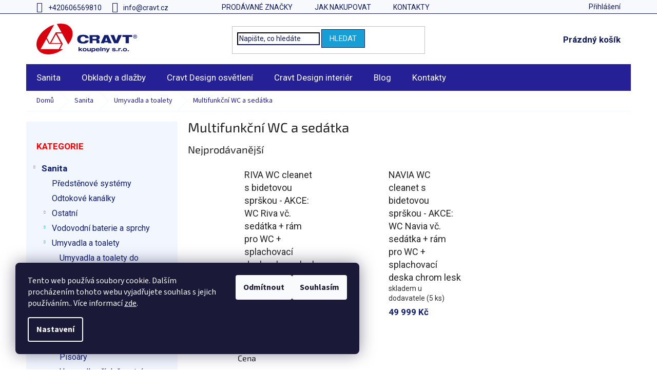

--- FILE ---
content_type: text/html; charset=utf-8
request_url: https://eshop.cravtkoupelny.cz/multifunkcni-wc-a-sedatka/
body_size: 24312
content:
<!doctype html><html lang="cs" dir="ltr" class="header-background-light external-fonts-loaded"><head><meta charset="utf-8" /><meta name="viewport" content="width=device-width,initial-scale=1" /><title>Multifunkční WC a sedátka - CRAVT koupelny s.r.o.</title><link rel="preconnect" href="https://cdn.myshoptet.com" /><link rel="dns-prefetch" href="https://cdn.myshoptet.com" /><link rel="preload" href="https://cdn.myshoptet.com/prj/dist/master/cms/libs/jquery/jquery-1.11.3.min.js" as="script" /><link href="https://cdn.myshoptet.com/prj/dist/master/cms/templates/frontend_templates/shared/css/font-face/source-sans-3.css" rel="stylesheet"><link href="https://cdn.myshoptet.com/prj/dist/master/cms/templates/frontend_templates/shared/css/font-face/exo-2.css" rel="stylesheet"><link href="https://cdn.myshoptet.com/prj/dist/master/shop/dist/font-shoptet-11.css.62c94c7785ff2cea73b2.css" rel="stylesheet"><script>
dataLayer = [];
dataLayer.push({'shoptet' : {
    "pageId": 1752,
    "pageType": "category",
    "currency": "CZK",
    "currencyInfo": {
        "decimalSeparator": ",",
        "exchangeRate": 1,
        "priceDecimalPlaces": 0,
        "symbol": "K\u010d",
        "symbolLeft": 0,
        "thousandSeparator": " "
    },
    "language": "cs",
    "projectId": 345271,
    "category": {
        "guid": "7a97cb8c-93b8-11ea-90ab-b8ca3a6a5ac4",
        "path": "Sanita | Umyvadla a toalety | Multifunk\u010dn\u00ed WC a sed\u00e1tka",
        "parentCategoryGuid": "3874f48b-8ab8-11ea-90ab-b8ca3a6a5ac4"
    },
    "cartInfo": {
        "id": null,
        "freeShipping": false,
        "freeShippingFrom": 3500,
        "leftToFreeGift": {
            "formattedPrice": "0 K\u010d",
            "priceLeft": 0
        },
        "freeGift": false,
        "leftToFreeShipping": {
            "priceLeft": 3500,
            "dependOnRegion": 0,
            "formattedPrice": "3 500 K\u010d"
        },
        "discountCoupon": [],
        "getNoBillingShippingPrice": {
            "withoutVat": 0,
            "vat": 0,
            "withVat": 0
        },
        "cartItems": [],
        "taxMode": "ORDINARY"
    },
    "cart": [],
    "customer": {
        "priceRatio": 1,
        "priceListId": 1,
        "groupId": null,
        "registered": false,
        "mainAccount": false
    }
}});
dataLayer.push({'cookie_consent' : {
    "marketing": "denied",
    "analytics": "denied"
}});
document.addEventListener('DOMContentLoaded', function() {
    shoptet.consent.onAccept(function(agreements) {
        if (agreements.length == 0) {
            return;
        }
        dataLayer.push({
            'cookie_consent' : {
                'marketing' : (agreements.includes(shoptet.config.cookiesConsentOptPersonalisation)
                    ? 'granted' : 'denied'),
                'analytics': (agreements.includes(shoptet.config.cookiesConsentOptAnalytics)
                    ? 'granted' : 'denied')
            },
            'event': 'cookie_consent'
        });
    });
});
</script>

<!-- Google Tag Manager -->
<script>(function(w,d,s,l,i){w[l]=w[l]||[];w[l].push({'gtm.start':
new Date().getTime(),event:'gtm.js'});var f=d.getElementsByTagName(s)[0],
j=d.createElement(s),dl=l!='dataLayer'?'&l='+l:'';j.async=true;j.src=
'https://www.googletagmanager.com/gtm.js?id='+i+dl;f.parentNode.insertBefore(j,f);
})(window,document,'script','dataLayer','GTM-52JJPD7');</script>
<!-- End Google Tag Manager -->

<meta property="og:type" content="website"><meta property="og:site_name" content="eshop.cravtkoupelny.cz"><meta property="og:url" content="https://eshop.cravtkoupelny.cz/multifunkcni-wc-a-sedatka/"><meta property="og:title" content="Multifunkční WC a sedátka - CRAVT koupelny s.r.o."><meta name="author" content="CRAVT koupelny s.r.o."><meta name="web_author" content="Shoptet.cz"><meta name="dcterms.rightsHolder" content="eshop.cravtkoupelny.cz"><meta name="robots" content="index,follow"><meta property="og:image" content="https://cdn.myshoptet.com/usr/eshop.cravtkoupelny.cz/user/logos/cravt_logo_header.svg?t=1767230421"><meta property="og:description" content="Multifunkční WC a sedátka, CRAVT koupelny s.r.o."><meta name="description" content="Multifunkční WC a sedátka, CRAVT koupelny s.r.o."><style>:root {--color-primary: #252095;--color-primary-h: 243;--color-primary-s: 65%;--color-primary-l: 35%;--color-primary-hover: #252095;--color-primary-hover-h: 243;--color-primary-hover-s: 65%;--color-primary-hover-l: 35%;--color-secondary: #179ED5;--color-secondary-h: 197;--color-secondary-s: 81%;--color-secondary-l: 46%;--color-secondary-hover: #209532;--color-secondary-hover-h: 129;--color-secondary-hover-s: 65%;--color-secondary-hover-l: 35%;--color-tertiary: #209532;--color-tertiary-h: 129;--color-tertiary-s: 65%;--color-tertiary-l: 35%;--color-tertiary-hover: #35BC4A;--color-tertiary-hover-h: 129;--color-tertiary-hover-s: 56%;--color-tertiary-hover-l: 47%;--color-header-background: #ffffff;--template-font: "Source Sans 3";--template-headings-font: "Exo 2";--header-background-url: none;--cookies-notice-background: #1A1937;--cookies-notice-color: #F8FAFB;--cookies-notice-button-hover: #f5f5f5;--cookies-notice-link-hover: #27263f;--templates-update-management-preview-mode-content: "Náhled aktualizací šablony je aktivní pro váš prohlížeč."}</style>
    
    <link href="https://cdn.myshoptet.com/prj/dist/master/shop/dist/main-11.less.3b31371137d15b128f1e.css" rel="stylesheet" />
        
    <script>var shoptet = shoptet || {};</script>
    <script src="https://cdn.myshoptet.com/prj/dist/master/shop/dist/main-3g-header.js.05f199e7fd2450312de2.js"></script>
<!-- User include --><!-- project html code header -->
<link rel="stylesheet"  href="/user/documents/assets/css/style.css?v=4">

<style>
@media screen and (max-width: 767px) {
#footer {
  text-align: center !important;
}
}

.noEvent {
    pointer-events: none !important;
}
.noSelect {
    -webkit-user-select: none !important;
    -moz-user-select: none !important;
    -ms-user-select: none !important;
    user-select: none !important;
}
.in-wc-s-oplachem .category-content-wrapper {
    display: none;
}
.category-perex .subcategories.with-image img {
    padding: 0px !important;
}
</style>

<style>
.categories ul ul a {
    padding-left: 65px !important;
}
.categories ul ul ul a {
    padding-left: 80px !important;
}
#productsAlternative .p-switchable .inactive {
    display: unset !important;
}
.banner23 a {
  color: #666 !important;
  text-transform: uppercase !important;
  font-weight: bold !important;
}
.banner23 a:hover {
  color: #bcaba1 !important;
}
@media screen and (min-width: 767px) {
.custom-footer > div.extended {
    width: 25% !important;
}
}
</style>

<style>
.category-perex img {
  padding: 20px !important;
}
.type-category #content {
      display: flex;
      flex-direction: column;
}
.type-category #content h1 {
      order: -2;
}
.type-category #content .category-perex {
      order: -1;
}
.flag.flag-discount {
    background-color: #736861 !important;
}
.flag.flag-new {
    background-color: #f5ce35 !important;
}
.flag.flag-tip {
    background-color: #f5ce35 !important;
}
.detail-parameters td {
  border-width: 0px !important;
}
.p-detail .browse-p .p-prev, .p-detail  .browse-p .p-next {
  display: none !important;
}
#content .filters, #footer .filters {
    display: unset !important;
}
.products-block.products-related  {
    display: inline-block !important;
}
.products-block.products-related > div {
    display: inline-block !important;
}
/*.in-obklady-dlazby .content div, 
.in-obklady-dlazby .content h4 {
  display: none !important;
}
.in-obklady-dlazby .content .category-perex {
  display: inline-block !important;
}*/
.in-dlazby .subcategories, 
.in-obklady .subcategories, 
.in-novabell .subcategories, 
.in-ceramic-design .subcategories, 
.in-fap .subcategories, 
.in-drevene-podlahy .subcategories
{
  display: none !important;
}

.latest-contribution-wrapper {
display: none !important;
}

.in-podminky-ochrany-osobnich-udaju article p,
.in-podminky-ochrany-osobnich-udaju article ul,
.in-podminky-ochrany-osobnich-udaju article li
{
    font-size: 16px;
}
</style>

<link href="https://fonts.googleapis.com/css2?family=Roboto:ital,wght@0,400;0,500;0,700;1,400;1,500;1,700&display=swap" rel="stylesheet">
<link rel="stylesheet" href="/user/documents/upload/app/css/shoptet-template.min.css?20240610_v3"/>

<!-- /User include --><link rel="shortcut icon" href="/favicon.ico" type="image/x-icon" /><link rel="canonical" href="https://eshop.cravtkoupelny.cz/multifunkcni-wc-a-sedatka/" />    <script>
        var _hwq = _hwq || [];
        _hwq.push(['setKey', 'C5F14D7EC51A381C773B5D3466E197A3']);
        _hwq.push(['setTopPos', '0']);
        _hwq.push(['showWidget', '22']);
        (function() {
            var ho = document.createElement('script');
            ho.src = 'https://cz.im9.cz/direct/i/gjs.php?n=wdgt&sak=C5F14D7EC51A381C773B5D3466E197A3';
            var s = document.getElementsByTagName('script')[0]; s.parentNode.insertBefore(ho, s);
        })();
    </script>
    <!-- Global site tag (gtag.js) - Google Analytics -->
    <script async src="https://www.googletagmanager.com/gtag/js?id=UA-166623338-1"></script>
    <script>
        
        window.dataLayer = window.dataLayer || [];
        function gtag(){dataLayer.push(arguments);}
        

                    console.debug('default consent data');

            gtag('consent', 'default', {"ad_storage":"denied","analytics_storage":"denied","ad_user_data":"denied","ad_personalization":"denied","wait_for_update":500});
            dataLayer.push({
                'event': 'default_consent'
            });
        
        gtag('js', new Date());

                gtag('config', 'UA-166623338-1', { 'groups': "UA" });
        
        
                gtag('config', 'AW-543434044');
        
        
        
        
        
        
        
        
        
        
        
        
        
        
        
        
        
        
        document.addEventListener('DOMContentLoaded', function() {
            if (typeof shoptet.tracking !== 'undefined') {
                for (var id in shoptet.tracking.bannersList) {
                    gtag('event', 'view_promotion', {
                        "send_to": "UA",
                        "promotions": [
                            {
                                "id": shoptet.tracking.bannersList[id].id,
                                "name": shoptet.tracking.bannersList[id].name,
                                "position": shoptet.tracking.bannersList[id].position
                            }
                        ]
                    });
                }
            }

            shoptet.consent.onAccept(function(agreements) {
                if (agreements.length !== 0) {
                    console.debug('gtag consent accept');
                    var gtagConsentPayload =  {
                        'ad_storage': agreements.includes(shoptet.config.cookiesConsentOptPersonalisation)
                            ? 'granted' : 'denied',
                        'analytics_storage': agreements.includes(shoptet.config.cookiesConsentOptAnalytics)
                            ? 'granted' : 'denied',
                                                                                                'ad_user_data': agreements.includes(shoptet.config.cookiesConsentOptPersonalisation)
                            ? 'granted' : 'denied',
                        'ad_personalization': agreements.includes(shoptet.config.cookiesConsentOptPersonalisation)
                            ? 'granted' : 'denied',
                        };
                    console.debug('update consent data', gtagConsentPayload);
                    gtag('consent', 'update', gtagConsentPayload);
                    dataLayer.push(
                        { 'event': 'update_consent' }
                    );
                }
            });
        });
    </script>
</head><body class="desktop id-1752 in-multifunkcni-wc-a-sedatka template-11 type-category multiple-columns-body columns-mobile-2 columns-3 ums_forms_redesign--off ums_a11y_category_page--on ums_discussion_rating_forms--off ums_flags_display_unification--on ums_a11y_login--off mobile-header-version-0"><noscript>
    <style>
        #header {
            padding-top: 0;
            position: relative !important;
            top: 0;
        }
        .header-navigation {
            position: relative !important;
        }
        .overall-wrapper {
            margin: 0 !important;
        }
        body:not(.ready) {
            visibility: visible !important;
        }
    </style>
    <div class="no-javascript">
        <div class="no-javascript__title">Musíte změnit nastavení vašeho prohlížeče</div>
        <div class="no-javascript__text">Podívejte se na: <a href="https://www.google.com/support/bin/answer.py?answer=23852">Jak povolit JavaScript ve vašem prohlížeči</a>.</div>
        <div class="no-javascript__text">Pokud používáte software na blokování reklam, může být nutné povolit JavaScript z této stránky.</div>
        <div class="no-javascript__text">Děkujeme.</div>
    </div>
</noscript>

        <div id="fb-root"></div>
        <script>
            window.fbAsyncInit = function() {
                FB.init({
//                    appId            : 'your-app-id',
                    autoLogAppEvents : true,
                    xfbml            : true,
                    version          : 'v19.0'
                });
            };
        </script>
        <script async defer crossorigin="anonymous" src="https://connect.facebook.net/cs_CZ/sdk.js"></script>
<!-- Google Tag Manager (noscript) -->
<noscript><iframe src="https://www.googletagmanager.com/ns.html?id=GTM-52JJPD7"
height="0" width="0" style="display:none;visibility:hidden"></iframe></noscript>
<!-- End Google Tag Manager (noscript) -->

    <div class="siteCookies siteCookies--left siteCookies--dark js-siteCookies" role="dialog" data-testid="cookiesPopup" data-nosnippet>
        <div class="siteCookies__form">
            <div class="siteCookies__content">
                <div class="siteCookies__text">
                    Tento web používá soubory cookie. Dalším procházením tohoto webu vyjadřujete souhlas s jejich používáním.. Více informací <a href="http://eshop.cravtkoupelny.cz/podminky-ochrany-osobnich-udaju/" target="\">zde</a>.
                </div>
                <p class="siteCookies__links">
                    <button class="siteCookies__link js-cookies-settings" aria-label="Nastavení cookies" data-testid="cookiesSettings">Nastavení</button>
                </p>
            </div>
            <div class="siteCookies__buttonWrap">
                                    <button class="siteCookies__button js-cookiesConsentSubmit" value="reject" aria-label="Odmítnout cookies" data-testid="buttonCookiesReject">Odmítnout</button>
                                <button class="siteCookies__button js-cookiesConsentSubmit" value="all" aria-label="Přijmout cookies" data-testid="buttonCookiesAccept">Souhlasím</button>
            </div>
        </div>
        <script>
            document.addEventListener("DOMContentLoaded", () => {
                const siteCookies = document.querySelector('.js-siteCookies');
                document.addEventListener("scroll", shoptet.common.throttle(() => {
                    const st = document.documentElement.scrollTop;
                    if (st > 1) {
                        siteCookies.classList.add('siteCookies--scrolled');
                    } else {
                        siteCookies.classList.remove('siteCookies--scrolled');
                    }
                }, 100));
            });
        </script>
    </div>
<a href="#content" class="skip-link sr-only">Přejít na obsah</a><div class="overall-wrapper"><div class="user-action"><div class="container"><div class="user-action-in"><div class="user-action-login popup-widget login-widget"><div class="popup-widget-inner"><h2 id="loginHeading">Přihlášení k vašemu účtu</h2><div id="customerLogin"><form action="/action/Customer/Login/" method="post" id="formLoginIncluded" class="csrf-enabled formLogin" data-testid="formLogin"><input type="hidden" name="referer" value="" /><div class="form-group"><div class="input-wrapper email js-validated-element-wrapper no-label"><input type="email" name="email" class="form-control" autofocus placeholder="E-mailová adresa (např. jan@novak.cz)" data-testid="inputEmail" autocomplete="email" required /></div></div><div class="form-group"><div class="input-wrapper password js-validated-element-wrapper no-label"><input type="password" name="password" class="form-control" placeholder="Heslo" data-testid="inputPassword" autocomplete="current-password" required /><span class="no-display">Nemůžete vyplnit toto pole</span><input type="text" name="surname" value="" class="no-display" /></div></div><div class="form-group"><div class="login-wrapper"><button type="submit" class="btn btn-secondary btn-text btn-login" data-testid="buttonSubmit">Přihlásit se</button><div class="password-helper"><a href="/registrace/" data-testid="signup" rel="nofollow">Nová registrace</a><a href="/klient/zapomenute-heslo/" rel="nofollow">Zapomenuté heslo</a></div></div></div></form>
</div></div></div>
    <div id="cart-widget" class="user-action-cart popup-widget cart-widget loader-wrapper" data-testid="popupCartWidget" role="dialog" aria-hidden="true"><div class="popup-widget-inner cart-widget-inner place-cart-here"><div class="loader-overlay"><div class="loader"></div></div></div><div class="cart-widget-button"><a href="/kosik/" class="btn btn-conversion" id="continue-order-button" rel="nofollow" data-testid="buttonNextStep">Pokračovat do košíku</a></div></div></div>
</div></div><div class="top-navigation-bar" data-testid="topNavigationBar">

    <div class="container">

        <div class="top-navigation-contacts">
            <strong>Zákaznická podpora:</strong><a href="tel:+420606569810" class="project-phone" aria-label="Zavolat na +420606569810" data-testid="contactboxPhone"><span>+420606569810</span></a><a href="mailto:info@cravt.cz" class="project-email" data-testid="contactboxEmail"><span>info@cravt.cz</span></a>        </div>

                            <div class="top-navigation-menu">
                <div class="top-navigation-menu-trigger"></div>
                <ul class="top-navigation-bar-menu">
                                            <li class="top-navigation-menu-item--24">
                            <a href="/znacka/">Prodávané značky</a>
                        </li>
                                            <li class="top-navigation-menu-item-27">
                            <a href="/jak-nakupovat/">Jak nakupovat</a>
                        </li>
                                            <li class="top-navigation-menu-item-1125">
                            <a href="/kontakty/">Kontakty</a>
                        </li>
                                    </ul>
                <ul class="top-navigation-bar-menu-helper"></ul>
            </div>
        
        <div class="top-navigation-tools top-navigation-tools--language">
            <div class="responsive-tools">
                <a href="#" class="toggle-window" data-target="search" aria-label="Hledat" data-testid="linkSearchIcon"></a>
                                                            <a href="#" class="toggle-window" data-target="login"></a>
                                                    <a href="#" class="toggle-window" data-target="navigation" aria-label="Menu" data-testid="hamburgerMenu"></a>
            </div>
                        <a href="/login/?backTo=%2Fmultifunkcni-wc-a-sedatka%2F" class="top-nav-button top-nav-button-login primary login toggle-window" data-target="login" data-testid="signin" rel="nofollow"><span>Přihlášení</span></a>        </div>

    </div>

</div>
<header id="header"><div class="container navigation-wrapper">
    <div class="header-top">
        <div class="site-name-wrapper">
            <div class="site-name"><a href="/" data-testid="linkWebsiteLogo"><img src="https://cdn.myshoptet.com/usr/eshop.cravtkoupelny.cz/user/logos/cravt_logo_header.svg" alt="CRAVT koupelny s.r.o." fetchpriority="low" /></a></div>        </div>
        <div class="search" itemscope itemtype="https://schema.org/WebSite">
            <meta itemprop="headline" content="Multifunkční WC a sedátka"/><meta itemprop="url" content="https://eshop.cravtkoupelny.cz"/><meta itemprop="text" content="Multifunkční WC a sedátka, CRAVT koupelny s.r.o."/>            <form action="/action/ProductSearch/prepareString/" method="post"
    id="formSearchForm" class="search-form compact-form js-search-main"
    itemprop="potentialAction" itemscope itemtype="https://schema.org/SearchAction" data-testid="searchForm">
    <fieldset>
        <meta itemprop="target"
            content="https://eshop.cravtkoupelny.cz/vyhledavani/?string={string}"/>
        <input type="hidden" name="language" value="cs"/>
        
            
<input
    type="search"
    name="string"
        class="query-input form-control search-input js-search-input"
    placeholder="Napište, co hledáte"
    autocomplete="off"
    required
    itemprop="query-input"
    aria-label="Vyhledávání"
    data-testid="searchInput"
>
            <button type="submit" class="btn btn-default" data-testid="searchBtn">Hledat</button>
        
    </fieldset>
</form>
        </div>
        <div class="navigation-buttons">
                
    <a href="/kosik/" class="btn btn-icon toggle-window cart-count" data-target="cart" data-hover="true" data-redirect="true" data-testid="headerCart" rel="nofollow" aria-haspopup="dialog" aria-expanded="false" aria-controls="cart-widget">
        
                <span class="sr-only">Nákupní košík</span>
        
            <span class="cart-price visible-lg-inline-block" data-testid="headerCartPrice">
                                    Prázdný košík                            </span>
        
    
            </a>
        </div>
    </div>
    <nav id="navigation" aria-label="Hlavní menu" data-collapsible="true"><div class="navigation-in menu"><ul class="menu-level-1" role="menubar" data-testid="headerMenuItems"><li class="menu-item-978 ext" role="none"><a href="/sanita/" data-testid="headerMenuItem" role="menuitem" aria-haspopup="true" aria-expanded="false"><b>Sanita</b><span class="submenu-arrow"></span></a><ul class="menu-level-2" aria-label="Sanita" tabindex="-1" role="menu"><li class="menu-item-2088" role="none"><a href="/predstenove-systemy-2/" class="menu-image" data-testid="headerMenuItem" tabindex="-1" aria-hidden="true"><img src="data:image/svg+xml,%3Csvg%20width%3D%22140%22%20height%3D%22100%22%20xmlns%3D%22http%3A%2F%2Fwww.w3.org%2F2000%2Fsvg%22%3E%3C%2Fsvg%3E" alt="" aria-hidden="true" width="140" height="100"  data-src="https://cdn.myshoptet.com/prj/dist/master/cms/templates/frontend_templates/00/img/folder.svg" fetchpriority="low" /></a><div><a href="/predstenove-systemy-2/" data-testid="headerMenuItem" role="menuitem"><span>Předstěnové systémy</span></a>
                        </div></li><li class="menu-item-2220" role="none"><a href="/odtokove-kanalky-2/" class="menu-image" data-testid="headerMenuItem" tabindex="-1" aria-hidden="true"><img src="data:image/svg+xml,%3Csvg%20width%3D%22140%22%20height%3D%22100%22%20xmlns%3D%22http%3A%2F%2Fwww.w3.org%2F2000%2Fsvg%22%3E%3C%2Fsvg%3E" alt="" aria-hidden="true" width="140" height="100"  data-src="https://cdn.myshoptet.com/prj/dist/master/cms/templates/frontend_templates/00/img/folder.svg" fetchpriority="low" /></a><div><a href="/odtokove-kanalky-2/" data-testid="headerMenuItem" role="menuitem"><span>Odtokové kanálky</span></a>
                        </div></li><li class="menu-item-2300 has-third-level" role="none"><a href="/ostatni/" class="menu-image" data-testid="headerMenuItem" tabindex="-1" aria-hidden="true"><img src="data:image/svg+xml,%3Csvg%20width%3D%22140%22%20height%3D%22100%22%20xmlns%3D%22http%3A%2F%2Fwww.w3.org%2F2000%2Fsvg%22%3E%3C%2Fsvg%3E" alt="" aria-hidden="true" width="140" height="100"  data-src="https://cdn.myshoptet.com/prj/dist/master/cms/templates/frontend_templates/00/img/folder.svg" fetchpriority="low" /></a><div><a href="/ostatni/" data-testid="headerMenuItem" role="menuitem"><span>Ostatní</span></a>
                                                    <ul class="menu-level-3" role="menu">
                                                                    <li class="menu-item-2303" role="none">
                                        <a href="/nabytek/" data-testid="headerMenuItem" role="menuitem">
                                            Nábytek</a>                                    </li>
                                                            </ul>
                        </div></li><li class="menu-item-1170 has-third-level" role="none"><a href="/vodovodni-baterie-a-sprchy/" class="menu-image" data-testid="headerMenuItem" tabindex="-1" aria-hidden="true"><img src="data:image/svg+xml,%3Csvg%20width%3D%22140%22%20height%3D%22100%22%20xmlns%3D%22http%3A%2F%2Fwww.w3.org%2F2000%2Fsvg%22%3E%3C%2Fsvg%3E" alt="" aria-hidden="true" width="140" height="100"  data-src="https://cdn.myshoptet.com/usr/eshop.cravtkoupelny.cz/user/categories/thumb/rozcestnik.png" fetchpriority="low" /></a><div><a href="/vodovodni-baterie-a-sprchy/" data-testid="headerMenuItem" role="menuitem"><span>Vodovodní baterie a sprchy</span></a>
                                                    <ul class="menu-level-3" role="menu">
                                                                    <li class="menu-item-1176" role="none">
                                        <a href="/vodovodni-baterie/" data-testid="headerMenuItem" role="menuitem">
                                            Vodovodní baterie</a>,                                    </li>
                                                                    <li class="menu-item-1242" role="none">
                                        <a href="/sprchovy-program/" data-testid="headerMenuItem" role="menuitem">
                                            Sprchový program</a>,                                    </li>
                                                                    <li class="menu-item-1410" role="none">
                                        <a href="/podomitkove-sprchove-sety/" data-testid="headerMenuItem" role="menuitem">
                                            Podomítkové sprchové sety</a>,                                    </li>
                                                                    <li class="menu-item-1200" role="none">
                                        <a href="/sprchove-sloupy/" data-testid="headerMenuItem" role="menuitem">
                                            Sprchové sloupy</a>,                                    </li>
                                                                    <li class="menu-item-1377" role="none">
                                        <a href="/sprchove-panely/" data-testid="headerMenuItem" role="menuitem">
                                            Sprchové panely</a>,                                    </li>
                                                                    <li class="menu-item-1413" role="none">
                                        <a href="/filtracni-systemy/" data-testid="headerMenuItem" role="menuitem">
                                            Filtrační systémy</a>,                                    </li>
                                                                    <li class="menu-item-1173" role="none">
                                        <a href="/vodovodni-baterie-prislusenstvi/" data-testid="headerMenuItem" role="menuitem">
                                            Vodovodní baterie - příslušenství</a>                                    </li>
                                                            </ul>
                        </div></li><li class="menu-item-1203 has-third-level" role="none"><a href="/umyvadla-a-toalety-2/" class="menu-image" data-testid="headerMenuItem" tabindex="-1" aria-hidden="true"><img src="data:image/svg+xml,%3Csvg%20width%3D%22140%22%20height%3D%22100%22%20xmlns%3D%22http%3A%2F%2Fwww.w3.org%2F2000%2Fsvg%22%3E%3C%2Fsvg%3E" alt="" aria-hidden="true" width="140" height="100"  data-src="https://cdn.myshoptet.com/usr/eshop.cravtkoupelny.cz/user/categories/thumb/rozcestnik_(8)-1.png" fetchpriority="low" /></a><div><a href="/umyvadla-a-toalety-2/" data-testid="headerMenuItem" role="menuitem"><span>Umyvadla a toalety</span></a>
                                                    <ul class="menu-level-3" role="menu">
                                                                    <li class="menu-item-2205" role="none">
                                        <a href="/umyvadla-a-toalety-do-verejnych-prostor/" data-testid="headerMenuItem" role="menuitem">
                                            Umyvadla a toalety do veřejných prostor</a>,                                    </li>
                                                                    <li class="menu-item-1206" role="none">
                                        <a href="/umyvadla/" data-testid="headerMenuItem" role="menuitem">
                                            Umyvadla</a>,                                    </li>
                                                                    <li class="menu-item-1287" role="none">
                                        <a href="/toalety/" data-testid="headerMenuItem" role="menuitem">
                                            Toalety</a>,                                    </li>
                                                                    <li class="menu-item-1230" role="none">
                                        <a href="/wc-sedatka/" data-testid="headerMenuItem" role="menuitem">
                                            WC sedátka</a>,                                    </li>
                                                                    <li class="menu-item-1752" role="none">
                                        <a href="/multifunkcni-wc-a-sedatka/" class="active" data-testid="headerMenuItem" role="menuitem">
                                            Multifunkční WC a sedátka</a>,                                    </li>
                                                                    <li class="menu-item-1290" role="none">
                                        <a href="/bidety/" data-testid="headerMenuItem" role="menuitem">
                                            Bidety</a>,                                    </li>
                                                                    <li class="menu-item-1299" role="none">
                                        <a href="/pisoary/" data-testid="headerMenuItem" role="menuitem">
                                            Pisoáry</a>,                                    </li>
                                                                    <li class="menu-item-1233" role="none">
                                        <a href="/umyvadla-prislusenstvi/" data-testid="headerMenuItem" role="menuitem">
                                            Umyvadla příslušenství</a>,                                    </li>
                                                                    <li class="menu-item-1305" role="none">
                                        <a href="/kuchynske-drezy-a-vylevky/" data-testid="headerMenuItem" role="menuitem">
                                            Kuchyňské dřezy a výlevky</a>                                    </li>
                                                            </ul>
                        </div></li><li class="menu-item-1278 has-third-level" role="none"><a href="/sprchove-kouty/" class="menu-image" data-testid="headerMenuItem" tabindex="-1" aria-hidden="true"><img src="data:image/svg+xml,%3Csvg%20width%3D%22140%22%20height%3D%22100%22%20xmlns%3D%22http%3A%2F%2Fwww.w3.org%2F2000%2Fsvg%22%3E%3C%2Fsvg%3E" alt="" aria-hidden="true" width="140" height="100"  data-src="https://cdn.myshoptet.com/usr/eshop.cravtkoupelny.cz/user/categories/thumb/rozcestnik_(18).png" fetchpriority="low" /></a><div><a href="/sprchove-kouty/" data-testid="headerMenuItem" role="menuitem"><span>Sprchové kouty</span></a>
                                                    <ul class="menu-level-3" role="menu">
                                                                    <li class="menu-item-1983" role="none">
                                        <a href="/prislusenstvi-a-nahradni-dily-2/" data-testid="headerMenuItem" role="menuitem">
                                            Příslušenství a náhradní díly</a>,                                    </li>
                                                                    <li class="menu-item-2082" role="none">
                                        <a href="/nahradni-dily/" data-testid="headerMenuItem" role="menuitem">
                                            Náhradní díly</a>,                                    </li>
                                                                    <li class="menu-item-1356" role="none">
                                        <a href="/ctvrtkruhove-zasteny/" data-testid="headerMenuItem" role="menuitem">
                                            Čtvrtkruhové zástěny</a>,                                    </li>
                                                                    <li class="menu-item-1335" role="none">
                                        <a href="/ctvercove-zasteny/" data-testid="headerMenuItem" role="menuitem">
                                            Čtvercové zástěny</a>,                                    </li>
                                                                    <li class="menu-item-1338" role="none">
                                        <a href="/obdelnikove-zasteny/" data-testid="headerMenuItem" role="menuitem">
                                            Obdélníkové zástěny</a>,                                    </li>
                                                                    <li class="menu-item-1281" role="none">
                                        <a href="/dvere-do-niky/" data-testid="headerMenuItem" role="menuitem">
                                            Dveře do niky</a>,                                    </li>
                                                                    <li class="menu-item-1389" role="none">
                                        <a href="/bezdverove-zasteny/" data-testid="headerMenuItem" role="menuitem">
                                            Bezdveřové zástěny</a>,                                    </li>
                                                                    <li class="menu-item-1383" role="none">
                                        <a href="/nastenne-kouty/" data-testid="headerMenuItem" role="menuitem">
                                            Nástěnné kouty</a>,                                    </li>
                                                                    <li class="menu-item-1407" role="none">
                                        <a href="/sprchove-boxy/" data-testid="headerMenuItem" role="menuitem">
                                            Sprchové boxy</a>,                                    </li>
                                                                    <li class="menu-item-1404" role="none">
                                        <a href="/pro-hluboke-sprchove-vanicky/" data-testid="headerMenuItem" role="menuitem">
                                            Pro hluboké sprchové vaničky</a>,                                    </li>
                                                                    <li class="menu-item-1371" role="none">
                                        <a href="/ostatni-zasteny5/" data-testid="headerMenuItem" role="menuitem">
                                            Ostatní zástěny</a>                                    </li>
                                                            </ul>
                        </div></li><li class="menu-item-1263 has-third-level" role="none"><a href="/vany-a-vanicky/" class="menu-image" data-testid="headerMenuItem" tabindex="-1" aria-hidden="true"><img src="data:image/svg+xml,%3Csvg%20width%3D%22140%22%20height%3D%22100%22%20xmlns%3D%22http%3A%2F%2Fwww.w3.org%2F2000%2Fsvg%22%3E%3C%2Fsvg%3E" alt="" aria-hidden="true" width="140" height="100"  data-src="https://cdn.myshoptet.com/usr/eshop.cravtkoupelny.cz/user/categories/thumb/rozcestnik_(32).png" fetchpriority="low" /></a><div><a href="/vany-a-vanicky/" data-testid="headerMenuItem" role="menuitem"><span>Vany a vaničky</span></a>
                                                    <ul class="menu-level-3" role="menu">
                                                                    <li class="menu-item-2196" role="none">
                                        <a href="/pulkruhove-vanicky/" data-testid="headerMenuItem" role="menuitem">
                                            Půlkruhové vaničky</a>,                                    </li>
                                                                    <li class="menu-item-1317" role="none">
                                        <a href="/obdelnikove-vany/" data-testid="headerMenuItem" role="menuitem">
                                            Obdélníkové vany</a>,                                    </li>
                                                                    <li class="menu-item-1323" role="none">
                                        <a href="/ovalne-vany/" data-testid="headerMenuItem" role="menuitem">
                                            Oválné vany</a>,                                    </li>
                                                                    <li class="menu-item-1329" role="none">
                                        <a href="/kulate-vany/" data-testid="headerMenuItem" role="menuitem">
                                            Kulaté vany</a>,                                    </li>
                                                                    <li class="menu-item-1314" role="none">
                                        <a href="/rohove-vany/" data-testid="headerMenuItem" role="menuitem">
                                            Rohové vany</a>,                                    </li>
                                                                    <li class="menu-item-1320" role="none">
                                        <a href="/sprchove-vany/" data-testid="headerMenuItem" role="menuitem">
                                            Sprchové vany</a>,                                    </li>
                                                                    <li class="menu-item-1344" role="none">
                                        <a href="/samostatne-stojici-vany/" data-testid="headerMenuItem" role="menuitem">
                                            Samostatně stojící vany</a>,                                    </li>
                                                                    <li class="menu-item-1308" role="none">
                                        <a href="/nepravidelne-vany/" data-testid="headerMenuItem" role="menuitem">
                                            Nepravidelné vany</a>,                                    </li>
                                                                    <li class="menu-item-1266" role="none">
                                        <a href="/ctvercove-vanicky/" data-testid="headerMenuItem" role="menuitem">
                                            Čtvercové vaničky</a>,                                    </li>
                                                                    <li class="menu-item-1269" role="none">
                                        <a href="/ctvrtkruhove-vanicky/" data-testid="headerMenuItem" role="menuitem">
                                            Čtvrtkruhové vaničky</a>,                                    </li>
                                                                    <li class="menu-item-1275" role="none">
                                        <a href="/obdelnikove-vanicky/" data-testid="headerMenuItem" role="menuitem">
                                            Obdélníkové vaničky</a>,                                    </li>
                                                                    <li class="menu-item-1326" role="none">
                                        <a href="/hluboke-vanicky/" data-testid="headerMenuItem" role="menuitem">
                                            Hluboké vaničky</a>,                                    </li>
                                                                    <li class="menu-item-1341" role="none">
                                        <a href="/vanove-zasteny/" data-testid="headerMenuItem" role="menuitem">
                                            Vanové zástěny</a>,                                    </li>
                                                                    <li class="menu-item-1311" role="none">
                                        <a href="/vany-prislusenstvi/" data-testid="headerMenuItem" role="menuitem">
                                            Vany příslušenství</a>,                                    </li>
                                                                    <li class="menu-item-1272" role="none">
                                        <a href="/vanicky-prislusenstvi/" data-testid="headerMenuItem" role="menuitem">
                                            Vaničky příslušenství</a>,                                    </li>
                                                                    <li class="menu-item-1353" role="none">
                                        <a href="/odtokove-kanalky/" data-testid="headerMenuItem" role="menuitem">
                                            Odtokové kanálky</a>                                    </li>
                                                            </ul>
                        </div></li><li class="menu-item-1179 has-third-level" role="none"><a href="/koupelnove-doplnky/" class="menu-image" data-testid="headerMenuItem" tabindex="-1" aria-hidden="true"><img src="data:image/svg+xml,%3Csvg%20width%3D%22140%22%20height%3D%22100%22%20xmlns%3D%22http%3A%2F%2Fwww.w3.org%2F2000%2Fsvg%22%3E%3C%2Fsvg%3E" alt="" aria-hidden="true" width="140" height="100"  data-src="https://cdn.myshoptet.com/usr/eshop.cravtkoupelny.cz/user/categories/thumb/rozcestnik-5.png" fetchpriority="low" /></a><div><a href="/koupelnove-doplnky/" data-testid="headerMenuItem" role="menuitem"><span>Koupelnové doplňky</span></a>
                                                    <ul class="menu-level-3" role="menu">
                                                                    <li class="menu-item-1182" role="none">
                                        <a href="/nastenne/" data-testid="headerMenuItem" role="menuitem">
                                            Nástěnné</a>,                                    </li>
                                                                    <li class="menu-item-1197" role="none">
                                        <a href="/do-verejnych-prostor/" data-testid="headerMenuItem" role="menuitem">
                                            Do veřejných prostor</a>,                                    </li>
                                                                    <li class="menu-item-1209" role="none">
                                        <a href="/drateny-program/" data-testid="headerMenuItem" role="menuitem">
                                            Drátěný program</a>,                                    </li>
                                                                    <li class="menu-item-1212" role="none">
                                        <a href="/na-postaveni/" data-testid="headerMenuItem" role="menuitem">
                                            Na postavení</a>,                                    </li>
                                                                    <li class="menu-item-1221" role="none">
                                        <a href="/kose/" data-testid="headerMenuItem" role="menuitem">
                                            Koše</a>,                                    </li>
                                                                    <li class="menu-item-1224" role="none">
                                        <a href="/pre-seniory-a-telesne-postizene/" data-testid="headerMenuItem" role="menuitem">
                                            Pre seniory a tělesně postižené</a>,                                    </li>
                                                                    <li class="menu-item-1227" role="none">
                                        <a href="/kosmeticka-zrcadla/" data-testid="headerMenuItem" role="menuitem">
                                            Kosmetická zrcadla</a>,                                    </li>
                                                                    <li class="menu-item-1239" role="none">
                                        <a href="/sprchove-zavesy-a-tyce/" data-testid="headerMenuItem" role="menuitem">
                                            Sprchové závěsy a tyče</a>,                                    </li>
                                                                    <li class="menu-item-1293" role="none">
                                        <a href="/sedatka-a-stolicky/" data-testid="headerMenuItem" role="menuitem">
                                            Sedátka a stoličky</a>,                                    </li>
                                                                    <li class="menu-item-1302" role="none">
                                        <a href="/stojany/" data-testid="headerMenuItem" role="menuitem">
                                            Stojany</a>,                                    </li>
                                                                    <li class="menu-item-1350" role="none">
                                        <a href="/predlozky/" data-testid="headerMenuItem" role="menuitem">
                                            Předložky</a>,                                    </li>
                                                                    <li class="menu-item-1401" role="none">
                                        <a href="/zapustne-davkovace/" data-testid="headerMenuItem" role="menuitem">
                                            Zápustné dávkovače</a>,                                    </li>
                                                                    <li class="menu-item-2190" role="none">
                                        <a href="/na-zaveseni/" data-testid="headerMenuItem" role="menuitem">
                                            Na zavěšení</a>,                                    </li>
                                                                    <li class="menu-item-2193" role="none">
                                        <a href="/davkovace-mydla/" data-testid="headerMenuItem" role="menuitem">
                                            Dávkovače mýdla</a>,                                    </li>
                                                                    <li class="menu-item-2202" role="none">
                                        <a href="/zapustne-police/" data-testid="headerMenuItem" role="menuitem">
                                            Zápustné police</a>                                    </li>
                                                            </ul>
                        </div></li><li class="menu-item-1248 has-third-level" role="none"><a href="/koupelnovy-nabytek/" class="menu-image" data-testid="headerMenuItem" tabindex="-1" aria-hidden="true"><img src="data:image/svg+xml,%3Csvg%20width%3D%22140%22%20height%3D%22100%22%20xmlns%3D%22http%3A%2F%2Fwww.w3.org%2F2000%2Fsvg%22%3E%3C%2Fsvg%3E" alt="" aria-hidden="true" width="140" height="100"  data-src="https://cdn.myshoptet.com/usr/eshop.cravtkoupelny.cz/user/categories/thumb/rozcestnik_(12)-2.png" fetchpriority="low" /></a><div><a href="/koupelnovy-nabytek/" data-testid="headerMenuItem" role="menuitem"><span>Koupelnový nábytek</span></a>
                                                    <ul class="menu-level-3" role="menu">
                                                                    <li class="menu-item-1251" role="none">
                                        <a href="/umyvadlove-skrinky/" data-testid="headerMenuItem" role="menuitem">
                                            Umyvadlové skříňky</a>,                                    </li>
                                                                    <li class="menu-item-1254" role="none">
                                        <a href="/s-jednim-umyvadlem/" data-testid="headerMenuItem" role="menuitem">
                                            S jedním umyvadlem</a>,                                    </li>
                                                                    <li class="menu-item-1257" role="none">
                                        <a href="/doplnkove-skrinky/" data-testid="headerMenuItem" role="menuitem">
                                            Doplňkové skříňky</a>,                                    </li>
                                                                    <li class="menu-item-1260" role="none">
                                        <a href="/galerky/" data-testid="headerMenuItem" role="menuitem">
                                            Galerky</a>,                                    </li>
                                                                    <li class="menu-item-1296" role="none">
                                        <a href="/zrcadla/" data-testid="headerMenuItem" role="menuitem">
                                            Zrcadla</a>,                                    </li>
                                                                    <li class="menu-item-1368" role="none">
                                        <a href="/se-dvema-umyvadly/" data-testid="headerMenuItem" role="menuitem">
                                            Se dvěma umyvadly</a>,                                    </li>
                                                                    <li class="menu-item-1374" role="none">
                                        <a href="/koupelnovy-nabytek-prislusenstvi/" data-testid="headerMenuItem" role="menuitem">
                                            Koupelnový nábytek - příslušenství</a>,                                    </li>
                                                                    <li class="menu-item-1395" role="none">
                                        <a href="/umyvadlo-na-desku/" data-testid="headerMenuItem" role="menuitem">
                                            Umyvadlo na desku</a>,                                    </li>
                                                                    <li class="menu-item-1398" role="none">
                                        <a href="/policove-regaly/" data-testid="headerMenuItem" role="menuitem">
                                            Policové regály</a>,                                    </li>
                                                                    <li class="menu-item-1419" role="none">
                                        <a href="/variabilni-nabytek-makala/" data-testid="headerMenuItem" role="menuitem">
                                            Variabilní nábytek MAKALA</a>,                                    </li>
                                                                    <li class="menu-item-1422" role="none">
                                        <a href="/nabytkove-sestavy/" data-testid="headerMenuItem" role="menuitem">
                                            Nábytkové sestavy</a>,                                    </li>
                                                                    <li class="menu-item-2208" role="none">
                                        <a href="/galerky-do-verejnych-prostor/" data-testid="headerMenuItem" role="menuitem">
                                            Galerky do veřejných prostor</a>                                    </li>
                                                            </ul>
                        </div></li><li class="menu-item-1215 has-third-level" role="none"><a href="/topeni-a-vetrani/" class="menu-image" data-testid="headerMenuItem" tabindex="-1" aria-hidden="true"><img src="data:image/svg+xml,%3Csvg%20width%3D%22140%22%20height%3D%22100%22%20xmlns%3D%22http%3A%2F%2Fwww.w3.org%2F2000%2Fsvg%22%3E%3C%2Fsvg%3E" alt="" aria-hidden="true" width="140" height="100"  data-src="https://cdn.myshoptet.com/usr/eshop.cravtkoupelny.cz/user/categories/thumb/rozcestnik-7.png" fetchpriority="low" /></a><div><a href="/topeni-a-vetrani/" data-testid="headerMenuItem" role="menuitem"><span>Topení a větrání</span></a>
                                                    <ul class="menu-level-3" role="menu">
                                                                    <li class="menu-item-1218" role="none">
                                        <a href="/otopna-telesa-prislusenstvi/" data-testid="headerMenuItem" role="menuitem">
                                            Otopná tělesa - příslušenství</a>,                                    </li>
                                                                    <li class="menu-item-1236" role="none">
                                        <a href="/ventilatory-2/" data-testid="headerMenuItem" role="menuitem">
                                            Ventilátory</a>,                                    </li>
                                                                    <li class="menu-item-1245" role="none">
                                        <a href="/otopna-telesa-2/" data-testid="headerMenuItem" role="menuitem">
                                            Otopná tělesa</a>,                                    </li>
                                                                    <li class="menu-item-1392" role="none">
                                        <a href="/tepla-dlazba/" data-testid="headerMenuItem" role="menuitem">
                                            Teplá dlažba</a>,                                    </li>
                                                                    <li class="menu-item-1416" role="none">
                                        <a href="/elektricke-susaky-rucniku/" data-testid="headerMenuItem" role="menuitem">
                                            Elektrické sušáky ručníků</a>,                                    </li>
                                                                    <li class="menu-item-1425" role="none">
                                        <a href="/infrazarice-a-koupelnova-topidla/" data-testid="headerMenuItem" role="menuitem">
                                            Infrazářiče a koupelnová topidla</a>                                    </li>
                                                            </ul>
                        </div></li><li class="menu-item-1698 has-third-level" role="none"><a href="/osvetleni/" class="menu-image" data-testid="headerMenuItem" tabindex="-1" aria-hidden="true"><img src="data:image/svg+xml,%3Csvg%20width%3D%22140%22%20height%3D%22100%22%20xmlns%3D%22http%3A%2F%2Fwww.w3.org%2F2000%2Fsvg%22%3E%3C%2Fsvg%3E" alt="" aria-hidden="true" width="140" height="100"  data-src="https://cdn.myshoptet.com/usr/eshop.cravtkoupelny.cz/user/categories/thumb/rozcestnik_(6)-5.png" fetchpriority="low" /></a><div><a href="/osvetleni/" data-testid="headerMenuItem" role="menuitem"><span>Osvětlení</span></a>
                                                    <ul class="menu-level-3" role="menu">
                                                                    <li class="menu-item-1701" role="none">
                                        <a href="/osvetleni-1/" data-testid="headerMenuItem" role="menuitem">
                                            Osvětlení</a>,                                    </li>
                                                                    <li class="menu-item-1710" role="none">
                                        <a href="/led-svetelne-zdroje/" data-testid="headerMenuItem" role="menuitem">
                                            LED světelné zdroje</a>                                    </li>
                                                            </ul>
                        </div></li><li class="menu-item-1185 has-third-level" role="none"><a href="/instalacni-material/" class="menu-image" data-testid="headerMenuItem" tabindex="-1" aria-hidden="true"><img src="data:image/svg+xml,%3Csvg%20width%3D%22140%22%20height%3D%22100%22%20xmlns%3D%22http%3A%2F%2Fwww.w3.org%2F2000%2Fsvg%22%3E%3C%2Fsvg%3E" alt="" aria-hidden="true" width="140" height="100"  data-src="https://cdn.myshoptet.com/usr/eshop.cravtkoupelny.cz/user/categories/thumb/rozcestnik_(8)-5.png" fetchpriority="low" /></a><div><a href="/instalacni-material/" data-testid="headerMenuItem" role="menuitem"><span>Instalační materiál</span></a>
                                                    <ul class="menu-level-3" role="menu">
                                                                    <li class="menu-item-1188" role="none">
                                        <a href="/umyvadla-a-toalety/" data-testid="headerMenuItem" role="menuitem">
                                            Umyvadla a toalety</a>,                                    </li>
                                                                    <li class="menu-item-1191" role="none">
                                        <a href="/vany--vanicky--pracky/" data-testid="headerMenuItem" role="menuitem">
                                            Vany, vaničky, pračky</a>,                                    </li>
                                                                    <li class="menu-item-2043" role="none">
                                        <a href="/predstenove-systemy/" data-testid="headerMenuItem" role="menuitem">
                                            Předstěnové systémy</a>,                                    </li>
                                                                    <li class="menu-item-1194" role="none">
                                        <a href="/prislusenstvi-a-nahradni-dily/" data-testid="headerMenuItem" role="menuitem">
                                            Příslušenství a náhradní díly</a>                                    </li>
                                                            </ul>
                        </div></li><li class="menu-item-2270" role="none"><a href="/wc-s-oplachem/" class="menu-image" data-testid="headerMenuItem" tabindex="-1" aria-hidden="true"><img src="data:image/svg+xml,%3Csvg%20width%3D%22140%22%20height%3D%22100%22%20xmlns%3D%22http%3A%2F%2Fwww.w3.org%2F2000%2Fsvg%22%3E%3C%2Fsvg%3E" alt="" aria-hidden="true" width="140" height="100"  data-src="https://cdn.myshoptet.com/prj/dist/master/cms/templates/frontend_templates/00/img/folder.svg" fetchpriority="low" /></a><div><a href="/wc-s-oplachem/" data-testid="headerMenuItem" role="menuitem"><span>WC s oplachem</span></a>
                        </div></li></ul></li>
<li class="menu-item-972 ext" role="none"><a href="/obklady-dlazby/" data-testid="headerMenuItem" role="menuitem" aria-haspopup="true" aria-expanded="false"><b>Obklady a dlažby</b><span class="submenu-arrow"></span></a><ul class="menu-level-2" aria-label="Obklady a dlažby" tabindex="-1" role="menu"><li class="menu-item-1122 has-third-level" role="none"><a href="/novabell/" class="menu-image" data-testid="headerMenuItem" tabindex="-1" aria-hidden="true"><img src="data:image/svg+xml,%3Csvg%20width%3D%22140%22%20height%3D%22100%22%20xmlns%3D%22http%3A%2F%2Fwww.w3.org%2F2000%2Fsvg%22%3E%3C%2Fsvg%3E" alt="" aria-hidden="true" width="140" height="100"  data-src="https://cdn.myshoptet.com/usr/eshop.cravtkoupelny.cz/user/categories/thumb/39243.png" fetchpriority="low" /></a><div><a href="/novabell/" data-testid="headerMenuItem" role="menuitem"><span>Obklady a dlažby Novabell</span></a>
                                                    <ul class="menu-level-3" role="menu">
                                                                    <li class="menu-item-1935" role="none">
                                        <a href="/serie-chic/" data-testid="headerMenuItem" role="menuitem">
                                            Chic</a>,                                    </li>
                                                                    <li class="menu-item-1950" role="none">
                                        <a href="/serie-global/" data-testid="headerMenuItem" role="menuitem">
                                            Global</a>,                                    </li>
                                                                    <li class="menu-item-1143" role="none">
                                        <a href="/serie-aspen/" data-testid="headerMenuItem" role="menuitem">
                                            Aspen</a>,                                    </li>
                                                                    <li class="menu-item-1056" role="none">
                                        <a href="/serie-norgestone/" data-testid="headerMenuItem" role="menuitem">
                                            Norgestone</a>,                                    </li>
                                                                    <li class="menu-item-1155" role="none">
                                        <a href="/serie-sovereign/" data-testid="headerMenuItem" role="menuitem">
                                            Sovereign</a>,                                    </li>
                                                                    <li class="menu-item-1929" role="none">
                                        <a href="/serie-kingstone/" data-testid="headerMenuItem" role="menuitem">
                                            Kingstone</a>,                                    </li>
                                                                    <li class="menu-item-1932" role="none">
                                        <a href="/serie-brickup/" data-testid="headerMenuItem" role="menuitem">
                                            Brickup</a>,                                    </li>
                                                                    <li class="menu-item-1134" role="none">
                                        <a href="/serie-artwood/" data-testid="headerMenuItem" role="menuitem">
                                            Artwood</a>,                                    </li>
                                                                    <li class="menu-item-1053" role="none">
                                        <a href="/serie-eiche/" data-testid="headerMenuItem" role="menuitem">
                                            Eiche</a>,                                    </li>
                                                                    <li class="menu-item-1140" role="none">
                                        <a href="/serie-myspace/" data-testid="headerMenuItem" role="menuitem">
                                            My Space</a>,                                    </li>
                                                                    <li class="menu-item-1137" role="none">
                                        <a href="/serie-timedesign/" data-testid="headerMenuItem" role="menuitem">
                                            Time Design</a>,                                    </li>
                                                                    <li class="menu-item-1146" role="none">
                                        <a href="/serie-forgeoxy/" data-testid="headerMenuItem" role="menuitem">
                                            Forge Oxy</a>,                                    </li>
                                                                    <li class="menu-item-1152" role="none">
                                        <a href="/serie-paris/" data-testid="headerMenuItem" role="menuitem">
                                            Paris</a>,                                    </li>
                                                                    <li class="menu-item-1131" role="none">
                                        <a href="/serie-deco/" data-testid="headerMenuItem" role="menuitem">
                                            Déco</a>,                                    </li>
                                                                    <li class="menu-item-1161" role="none">
                                        <a href="/serie-overland/" data-testid="headerMenuItem" role="menuitem">
                                            Overland</a>,                                    </li>
                                                                    <li class="menu-item-1938" role="none">
                                        <a href="/serie-imperial/" data-testid="headerMenuItem" role="menuitem">
                                            Imperial</a>,                                    </li>
                                                                    <li class="menu-item-1947" role="none">
                                        <a href="/serie-imperialvenice/" data-testid="headerMenuItem" role="menuitem">
                                            Imperial Venice</a>,                                    </li>
                                                                    <li class="menu-item-1164" role="none">
                                        <a href="/serie-materia/" data-testid="headerMenuItem" role="menuitem">
                                            Materia</a>,                                    </li>
                                                                    <li class="menu-item-1953" role="none">
                                        <a href="/serie-2cm/" data-testid="headerMenuItem" role="menuitem">
                                            2 CM</a>,                                    </li>
                                                                    <li class="menu-item-2166" role="none">
                                        <a href="/serie-extra-novabell/" data-testid="headerMenuItem" role="menuitem">
                                            Extra</a>,                                    </li>
                                                                    <li class="menu-item-2169" role="none">
                                        <a href="/serie-fusion-novabell/" data-testid="headerMenuItem" role="menuitem">
                                            Fusion</a>,                                    </li>
                                                                    <li class="menu-item-2172" role="none">
                                        <a href="/serie-lounge-novabell/" data-testid="headerMenuItem" role="menuitem">
                                            Lounge</a>,                                    </li>
                                                                    <li class="menu-item-2175" role="none">
                                        <a href="/serie-open-novabell/" data-testid="headerMenuItem" role="menuitem">
                                            Open</a>,                                    </li>
                                                                    <li class="menu-item-2181" role="none">
                                        <a href="/serie-nordic-wood-novabell/" data-testid="headerMenuItem" role="menuitem">
                                            Nordic Wood</a>,                                    </li>
                                                                    <li class="menu-item-2184" role="none">
                                        <a href="/serie-landstone-novabell/" data-testid="headerMenuItem" role="menuitem">
                                            Landstone</a>,                                    </li>
                                                                    <li class="menu-item-2232" role="none">
                                        <a href="/serie-khroma-novabell/" data-testid="headerMenuItem" role="menuitem">
                                            Khroma</a>,                                    </li>
                                                                    <li class="menu-item-2235" role="none">
                                        <a href="/serie-le-briccole-novabell/" data-testid="headerMenuItem" role="menuitem">
                                            LE BRICCOLE</a>,                                    </li>
                                                                    <li class="menu-item-2238" role="none">
                                        <a href="/serie-thermae-novabell/" data-testid="headerMenuItem" role="menuitem">
                                            Thermae</a>,                                    </li>
                                                                    <li class="menu-item-2241" role="none">
                                        <a href="/serie-wonderspace-novabell/" data-testid="headerMenuItem" role="menuitem">
                                            Wonderspace</a>,                                    </li>
                                                                    <li class="menu-item-2291" role="none">
                                        <a href="/serie-atelier-novabell/" data-testid="headerMenuItem" role="menuitem">
                                            Atelier</a>,                                    </li>
                                                                    <li class="menu-item-2294" role="none">
                                        <a href="/serie-glow-novabell/" data-testid="headerMenuItem" role="menuitem">
                                            Glow</a>,                                    </li>
                                                                    <li class="menu-item-2297" role="none">
                                        <a href="/serie-deepstone-novabell/" data-testid="headerMenuItem" role="menuitem">
                                            Deepstone</a>                                    </li>
                                                            </ul>
                        </div></li><li class="menu-item-2247 has-third-level" role="none"><a href="/ceramic-design/" class="menu-image" data-testid="headerMenuItem" tabindex="-1" aria-hidden="true"><img src="data:image/svg+xml,%3Csvg%20width%3D%22140%22%20height%3D%22100%22%20xmlns%3D%22http%3A%2F%2Fwww.w3.org%2F2000%2Fsvg%22%3E%3C%2Fsvg%3E" alt="" aria-hidden="true" width="140" height="100"  data-src="https://cdn.myshoptet.com/prj/dist/master/cms/templates/frontend_templates/00/img/folder.svg" fetchpriority="low" /></a><div><a href="/ceramic-design/" data-testid="headerMenuItem" role="menuitem"><span>Obklady a dlažby Ceramic Design</span></a>
                                                    <ul class="menu-level-3" role="menu">
                                                                    <li class="menu-item-2244" role="none">
                                        <a href="/serie-arty-white-ceramic-design/" data-testid="headerMenuItem" role="menuitem">
                                            Arty White</a>,                                    </li>
                                                                    <li class="menu-item-1005" role="none">
                                        <a href="/serie-blancos-ceramic-design/" data-testid="headerMenuItem" role="menuitem">
                                            Blancos</a>,                                    </li>
                                                                    <li class="menu-item-1077" role="none">
                                        <a href="/serie-madison-ceramic-design/" data-testid="headerMenuItem" role="menuitem">
                                            Madison</a>,                                    </li>
                                                                    <li class="menu-item-1020" role="none">
                                        <a href="/serie-stones-ceramic-design/" data-testid="headerMenuItem" role="menuitem">
                                            Stones</a>                                    </li>
                                                            </ul>
                        </div></li><li class="menu-item-2250 has-third-level" role="none"><a href="/fap/" class="menu-image" data-testid="headerMenuItem" tabindex="-1" aria-hidden="true"><img src="data:image/svg+xml,%3Csvg%20width%3D%22140%22%20height%3D%22100%22%20xmlns%3D%22http%3A%2F%2Fwww.w3.org%2F2000%2Fsvg%22%3E%3C%2Fsvg%3E" alt="" aria-hidden="true" width="140" height="100"  data-src="https://cdn.myshoptet.com/prj/dist/master/cms/templates/frontend_templates/00/img/folder.svg" fetchpriority="low" /></a><div><a href="/fap/" data-testid="headerMenuItem" role="menuitem"><span>Obklady a dlažby FAP</span></a>
                                                    <ul class="menu-level-3" role="menu">
                                                                    <li class="menu-item-2157" role="none">
                                        <a href="/serie-roots-fap/" data-testid="headerMenuItem" role="menuitem">
                                            Roots</a>                                    </li>
                                                            </ul>
                        </div></li></ul></li>
<li class="menu-item-2254 ext" role="none"><a href="/cravt-design-osvetleni/" data-testid="headerMenuItem" role="menuitem" aria-haspopup="true" aria-expanded="false"><b>Cravt Design osvětlení</b><span class="submenu-arrow"></span></a><ul class="menu-level-2" aria-label="Cravt Design osvětlení" tabindex="-1" role="menu"><li class="menu-item-2257" role="none"><a href="/zapustne/" class="menu-image" data-testid="headerMenuItem" tabindex="-1" aria-hidden="true"><img src="data:image/svg+xml,%3Csvg%20width%3D%22140%22%20height%3D%22100%22%20xmlns%3D%22http%3A%2F%2Fwww.w3.org%2F2000%2Fsvg%22%3E%3C%2Fsvg%3E" alt="" aria-hidden="true" width="140" height="100"  data-src="https://cdn.myshoptet.com/usr/eshop.cravtkoupelny.cz/user/categories/thumb/320692.jpg" fetchpriority="low" /></a><div><a href="/zapustne/" data-testid="headerMenuItem" role="menuitem"><span>Zápustné</span></a>
                        </div></li><li class="menu-item-2260" role="none"><a href="/stropni/" class="menu-image" data-testid="headerMenuItem" tabindex="-1" aria-hidden="true"><img src="data:image/svg+xml,%3Csvg%20width%3D%22140%22%20height%3D%22100%22%20xmlns%3D%22http%3A%2F%2Fwww.w3.org%2F2000%2Fsvg%22%3E%3C%2Fsvg%3E" alt="" aria-hidden="true" width="140" height="100"  data-src="https://cdn.myshoptet.com/usr/eshop.cravtkoupelny.cz/user/categories/thumb/320716.jpg" fetchpriority="low" /></a><div><a href="/stropni/" data-testid="headerMenuItem" role="menuitem"><span>Stropní</span></a>
                        </div></li><li class="menu-item-2263" role="none"><a href="/zavesne/" class="menu-image" data-testid="headerMenuItem" tabindex="-1" aria-hidden="true"><img src="data:image/svg+xml,%3Csvg%20width%3D%22140%22%20height%3D%22100%22%20xmlns%3D%22http%3A%2F%2Fwww.w3.org%2F2000%2Fsvg%22%3E%3C%2Fsvg%3E" alt="" aria-hidden="true" width="140" height="100"  data-src="https://cdn.myshoptet.com/usr/eshop.cravtkoupelny.cz/user/categories/thumb/320761.jpg" fetchpriority="low" /></a><div><a href="/zavesne/" data-testid="headerMenuItem" role="menuitem"><span>Závěsné</span></a>
                        </div></li></ul></li>
<li class="menu-item-2273 ext" role="none"><a href="/cravt-design-interier/" data-testid="headerMenuItem" role="menuitem" aria-haspopup="true" aria-expanded="false"><b>Cravt Design interiér</b><span class="submenu-arrow"></span></a><ul class="menu-level-2" aria-label="Cravt Design interiér" tabindex="-1" role="menu"><li class="menu-item-2276" role="none"><a href="/akusticke-panely/" class="menu-image" data-testid="headerMenuItem" tabindex="-1" aria-hidden="true"><img src="data:image/svg+xml,%3Csvg%20width%3D%22140%22%20height%3D%22100%22%20xmlns%3D%22http%3A%2F%2Fwww.w3.org%2F2000%2Fsvg%22%3E%3C%2Fsvg%3E" alt="" aria-hidden="true" width="140" height="100"  data-src="https://cdn.myshoptet.com/usr/eshop.cravtkoupelny.cz/user/categories/thumb/ab-17b-oak-wotan.jpg" fetchpriority="low" /></a><div><a href="/akusticke-panely/" data-testid="headerMenuItem" role="menuitem"><span>Akustické panely</span></a>
                        </div></li><li class="menu-item-2279" role="none"><a href="/frezovane-desky/" class="menu-image" data-testid="headerMenuItem" tabindex="-1" aria-hidden="true"><img src="data:image/svg+xml,%3Csvg%20width%3D%22140%22%20height%3D%22100%22%20xmlns%3D%22http%3A%2F%2Fwww.w3.org%2F2000%2Fsvg%22%3E%3C%2Fsvg%3E" alt="" aria-hidden="true" width="140" height="100"  data-src="https://cdn.myshoptet.com/usr/eshop.cravtkoupelny.cz/user/categories/thumb/versailles.jpg" fetchpriority="low" /></a><div><a href="/frezovane-desky/" data-testid="headerMenuItem" role="menuitem"><span>Frézované desky</span></a>
                        </div></li><li class="menu-item-2282" role="none"><a href="/prostorove-pricky-na-miru/" class="menu-image" data-testid="headerMenuItem" tabindex="-1" aria-hidden="true"><img src="data:image/svg+xml,%3Csvg%20width%3D%22140%22%20height%3D%22100%22%20xmlns%3D%22http%3A%2F%2Fwww.w3.org%2F2000%2Fsvg%22%3E%3C%2Fsvg%3E" alt="" aria-hidden="true" width="140" height="100"  data-src="https://cdn.myshoptet.com/usr/eshop.cravtkoupelny.cz/user/categories/thumb/oak-natural.jpg" fetchpriority="low" /></a><div><a href="/prostorove-pricky-na-miru/" data-testid="headerMenuItem" role="menuitem"><span>Prostorové příčky na míru</span></a>
                        </div></li><li class="menu-item-2285" role="none"><a href="/masivni-3d-dekory/" class="menu-image" data-testid="headerMenuItem" tabindex="-1" aria-hidden="true"><img src="data:image/svg+xml,%3Csvg%20width%3D%22140%22%20height%3D%22100%22%20xmlns%3D%22http%3A%2F%2Fwww.w3.org%2F2000%2Fsvg%22%3E%3C%2Fsvg%3E" alt="" aria-hidden="true" width="140" height="100"  data-src="https://cdn.myshoptet.com/usr/eshop.cravtkoupelny.cz/user/categories/thumb/luna-trio-26x92_1.jpg" fetchpriority="low" /></a><div><a href="/masivni-3d-dekory/" data-testid="headerMenuItem" role="menuitem"><span>Masivní 3D dekory</span></a>
                        </div></li></ul></li>
<li class="menu-item-1977" role="none"><a href="/blog/" data-testid="headerMenuItem" role="menuitem" aria-expanded="false"><b>Blog</b></a></li>
<li class="menu-item-1125" role="none"><a href="/kontakty/" data-testid="headerMenuItem" role="menuitem" aria-expanded="false"><b>Kontakty</b></a></li>
</ul></div><span class="navigation-close"></span></nav><div class="menu-helper" data-testid="hamburgerMenu"><span>Více</span></div>
</div></header><!-- / header -->


                    <div class="container breadcrumbs-wrapper">
            <div class="breadcrumbs" itemscope itemtype="https://schema.org/BreadcrumbList">
                                                                            <span id="navigation-first" data-basetitle="CRAVT koupelny s.r.o." itemprop="itemListElement" itemscope itemtype="https://schema.org/ListItem">
                <a href="/" itemprop="item" ><span itemprop="name">Domů</span></a>
                <span class="navigation-bullet">/</span>
                <meta itemprop="position" content="1" />
            </span>
                                <span id="navigation-1" itemprop="itemListElement" itemscope itemtype="https://schema.org/ListItem">
                <a href="/sanita/" itemprop="item" data-testid="breadcrumbsSecondLevel"><span itemprop="name">Sanita</span></a>
                <span class="navigation-bullet">/</span>
                <meta itemprop="position" content="2" />
            </span>
                                <span id="navigation-2" itemprop="itemListElement" itemscope itemtype="https://schema.org/ListItem">
                <a href="/umyvadla-a-toalety-2/" itemprop="item" data-testid="breadcrumbsSecondLevel"><span itemprop="name">Umyvadla a toalety</span></a>
                <span class="navigation-bullet">/</span>
                <meta itemprop="position" content="3" />
            </span>
                                            <span id="navigation-3" itemprop="itemListElement" itemscope itemtype="https://schema.org/ListItem" data-testid="breadcrumbsLastLevel">
                <meta itemprop="item" content="https://eshop.cravtkoupelny.cz/multifunkcni-wc-a-sedatka/" />
                <meta itemprop="position" content="4" />
                <span itemprop="name" data-title="Multifunkční WC a sedátka">Multifunkční WC a sedátka</span>
            </span>
            </div>
        </div>
    
<div id="content-wrapper" class="container content-wrapper">
    
    <div class="content-wrapper-in">
                                                <aside class="sidebar sidebar-left"  data-testid="sidebarMenu">
                                                                                                <div class="sidebar-inner">
                                                                                                        <div class="box box-bg-variant box-categories">    <div class="skip-link__wrapper">
        <span id="categories-start" class="skip-link__target js-skip-link__target sr-only" tabindex="-1">&nbsp;</span>
        <a href="#categories-end" class="skip-link skip-link--start sr-only js-skip-link--start">Přeskočit kategorie</a>
    </div>

<h4>Kategorie</h4>


<div id="categories"><div class="categories cat-01 expandable active expanded" id="cat-978"><div class="topic child-active"><a href="/sanita/">Sanita<span class="cat-trigger">&nbsp;</span></a></div>

                    <ul class=" active expanded">
                                        <li >
                <a href="/predstenove-systemy-2/">
                    Předstěnové systémy
                                    </a>
                                                                </li>
                                <li >
                <a href="/odtokove-kanalky-2/">
                    Odtokové kanálky
                                    </a>
                                                                </li>
                                <li class="
                                 expandable                                 external">
                <a href="/ostatni/">
                    Ostatní
                    <span class="cat-trigger">&nbsp;</span>                </a>
                                                            

    
                                                </li>
                                <li class="
                                 expandable                                 external">
                <a href="/vodovodni-baterie-a-sprchy/">
                    Vodovodní baterie a sprchy
                    <span class="cat-trigger">&nbsp;</span>                </a>
                                                            

    
                                                </li>
                                <li class="
                                 expandable                 expanded                ">
                <a href="/umyvadla-a-toalety-2/">
                    Umyvadla a toalety
                    <span class="cat-trigger">&nbsp;</span>                </a>
                                                            

                    <ul class=" active expanded">
                                        <li >
                <a href="/umyvadla-a-toalety-do-verejnych-prostor/">
                    Umyvadla a toalety do veřejných prostor
                                    </a>
                                                                </li>
                                <li class="
                                 expandable                                 external">
                <a href="/umyvadla/">
                    Umyvadla
                    <span class="cat-trigger">&nbsp;</span>                </a>
                                                            

    
                                                </li>
                                <li class="
                                 expandable                                 external">
                <a href="/toalety/">
                    Toalety
                    <span class="cat-trigger">&nbsp;</span>                </a>
                                                            

    
                                                </li>
                                <li >
                <a href="/wc-sedatka/">
                    WC sedátka
                                    </a>
                                                                </li>
                                <li class="
                active                                                 ">
                <a href="/multifunkcni-wc-a-sedatka/">
                    Multifunkční WC a sedátka
                                    </a>
                                                                </li>
                                <li >
                <a href="/bidety/">
                    Bidety
                                    </a>
                                                                </li>
                                <li >
                <a href="/pisoary/">
                    Pisoáry
                                    </a>
                                                                </li>
                                <li >
                <a href="/umyvadla-prislusenstvi/">
                    Umyvadla příslušenství
                                    </a>
                                                                </li>
                                <li >
                <a href="/kuchynske-drezy-a-vylevky/">
                    Kuchyňské dřezy a výlevky
                                    </a>
                                                                </li>
                </ul>
    
                                                </li>
                                <li class="
                                 expandable                                 external">
                <a href="/sprchove-kouty/">
                    Sprchové kouty
                    <span class="cat-trigger">&nbsp;</span>                </a>
                                                            

    
                                                </li>
                                <li class="
                                 expandable                                 external">
                <a href="/vany-a-vanicky/">
                    Vany a vaničky
                    <span class="cat-trigger">&nbsp;</span>                </a>
                                                            

    
                                                </li>
                                <li class="
                                 expandable                                 external">
                <a href="/koupelnove-doplnky/">
                    Koupelnové doplňky
                    <span class="cat-trigger">&nbsp;</span>                </a>
                                                            

    
                                                </li>
                                <li class="
                                 expandable                                 external">
                <a href="/koupelnovy-nabytek/">
                    Koupelnový nábytek
                    <span class="cat-trigger">&nbsp;</span>                </a>
                                                            

    
                                                </li>
                                <li class="
                                 expandable                                 external">
                <a href="/topeni-a-vetrani/">
                    Topení a větrání
                    <span class="cat-trigger">&nbsp;</span>                </a>
                                                            

    
                                                </li>
                                <li class="
                                 expandable                                 external">
                <a href="/osvetleni/">
                    Osvětlení
                    <span class="cat-trigger">&nbsp;</span>                </a>
                                                            

    
                                                </li>
                                <li class="
                                 expandable                                 external">
                <a href="/instalacni-material/">
                    Instalační materiál
                    <span class="cat-trigger">&nbsp;</span>                </a>
                                                            

    
                                                </li>
                                <li >
                <a href="/wc-s-oplachem/">
                    WC s oplachem
                                    </a>
                                                                </li>
                </ul>
    </div><div class="categories cat-02 expandable expanded" id="cat-972"><div class="topic"><a href="/obklady-dlazby/">Obklady a dlažby<span class="cat-trigger">&nbsp;</span></a></div>

                    <ul class=" expanded">
                                        <li class="
                                 expandable                 expanded                ">
                <a href="/novabell/">
                    Obklady a dlažby Novabell
                    <span class="cat-trigger">&nbsp;</span>                </a>
                                                            

                    <ul class=" expanded">
                                        <li >
                <a href="/serie-chic/">
                    Chic
                                    </a>
                                                                </li>
                                <li >
                <a href="/serie-global/">
                    Global
                                    </a>
                                                                </li>
                                <li >
                <a href="/serie-aspen/">
                    Aspen
                                    </a>
                                                                </li>
                                <li >
                <a href="/serie-norgestone/">
                    Norgestone
                                    </a>
                                                                </li>
                                <li >
                <a href="/serie-sovereign/">
                    Sovereign
                                    </a>
                                                                </li>
                                <li >
                <a href="/serie-kingstone/">
                    Kingstone
                                    </a>
                                                                </li>
                                <li >
                <a href="/serie-brickup/">
                    Brickup
                                    </a>
                                                                </li>
                                <li >
                <a href="/serie-artwood/">
                    Artwood
                                    </a>
                                                                </li>
                                <li >
                <a href="/serie-eiche/">
                    Eiche
                                    </a>
                                                                </li>
                                <li >
                <a href="/serie-myspace/">
                    My Space
                                    </a>
                                                                </li>
                                <li >
                <a href="/serie-timedesign/">
                    Time Design
                                    </a>
                                                                </li>
                                <li >
                <a href="/serie-forgeoxy/">
                    Forge Oxy
                                    </a>
                                                                </li>
                                <li >
                <a href="/serie-paris/">
                    Paris
                                    </a>
                                                                </li>
                                <li >
                <a href="/serie-deco/">
                    Déco
                                    </a>
                                                                </li>
                                <li >
                <a href="/serie-overland/">
                    Overland
                                    </a>
                                                                </li>
                                <li >
                <a href="/serie-imperial/">
                    Imperial
                                    </a>
                                                                </li>
                                <li >
                <a href="/serie-imperialvenice/">
                    Imperial Venice
                                    </a>
                                                                </li>
                                <li >
                <a href="/serie-materia/">
                    Materia
                                    </a>
                                                                </li>
                                <li >
                <a href="/serie-2cm/">
                    2 CM
                                    </a>
                                                                </li>
                                <li >
                <a href="/serie-extra-novabell/">
                    Extra
                                    </a>
                                                                </li>
                                <li >
                <a href="/serie-fusion-novabell/">
                    Fusion
                                    </a>
                                                                </li>
                                <li >
                <a href="/serie-lounge-novabell/">
                    Lounge
                                    </a>
                                                                </li>
                                <li >
                <a href="/serie-open-novabell/">
                    Open
                                    </a>
                                                                </li>
                                <li >
                <a href="/serie-nordic-wood-novabell/">
                    Nordic Wood
                                    </a>
                                                                </li>
                                <li >
                <a href="/serie-landstone-novabell/">
                    Landstone
                                    </a>
                                                                </li>
                                <li >
                <a href="/serie-khroma-novabell/">
                    Khroma
                                    </a>
                                                                </li>
                                <li >
                <a href="/serie-le-briccole-novabell/">
                    LE BRICCOLE
                                    </a>
                                                                </li>
                                <li >
                <a href="/serie-thermae-novabell/">
                    Thermae
                                    </a>
                                                                </li>
                                <li >
                <a href="/serie-wonderspace-novabell/">
                    Wonderspace
                                    </a>
                                                                </li>
                                <li >
                <a href="/serie-atelier-novabell/">
                    Atelier
                                    </a>
                                                                </li>
                                <li >
                <a href="/serie-glow-novabell/">
                    Glow
                                    </a>
                                                                </li>
                                <li >
                <a href="/serie-deepstone-novabell/">
                    Deepstone
                                    </a>
                                                                </li>
                </ul>
    
                                                </li>
                                <li class="
                                 expandable                 expanded                ">
                <a href="/ceramic-design/">
                    Obklady a dlažby Ceramic Design
                    <span class="cat-trigger">&nbsp;</span>                </a>
                                                            

                    <ul class=" expanded">
                                        <li >
                <a href="/serie-arty-white-ceramic-design/">
                    Arty White
                                    </a>
                                                                </li>
                                <li >
                <a href="/serie-blancos-ceramic-design/">
                    Blancos
                                    </a>
                                                                </li>
                                <li >
                <a href="/serie-madison-ceramic-design/">
                    Madison
                                    </a>
                                                                </li>
                                <li >
                <a href="/serie-stones-ceramic-design/">
                    Stones
                                    </a>
                                                                </li>
                </ul>
    
                                                </li>
                                <li class="
                                 expandable                 expanded                ">
                <a href="/fap/">
                    Obklady a dlažby FAP
                    <span class="cat-trigger">&nbsp;</span>                </a>
                                                            

                    <ul class=" expanded">
                                        <li >
                <a href="/serie-roots-fap/">
                    Roots
                                    </a>
                                                                </li>
                </ul>
    
                                                </li>
                </ul>
    </div><div class="categories cat-01 expandable expanded" id="cat-2254"><div class="topic"><a href="/cravt-design-osvetleni/">Cravt Design osvětlení<span class="cat-trigger">&nbsp;</span></a></div>

                    <ul class=" expanded">
                                        <li >
                <a href="/zapustne/">
                    Zápustné
                                    </a>
                                                                </li>
                                <li >
                <a href="/stropni/">
                    Stropní
                                    </a>
                                                                </li>
                                <li >
                <a href="/zavesne/">
                    Závěsné
                                    </a>
                                                                </li>
                </ul>
    </div><div class="categories cat-02 expandable expanded" id="cat-2273"><div class="topic"><a href="/cravt-design-interier/">Cravt Design interiér<span class="cat-trigger">&nbsp;</span></a></div>

                    <ul class=" expanded">
                                        <li >
                <a href="/akusticke-panely/">
                    Akustické panely
                                    </a>
                                                                </li>
                                <li >
                <a href="/frezovane-desky/">
                    Frézované desky
                                    </a>
                                                                </li>
                                <li >
                <a href="/prostorove-pricky-na-miru/">
                    Prostorové příčky na míru
                                    </a>
                                                                </li>
                                <li >
                <a href="/masivni-3d-dekory/">
                    Masivní 3D dekory
                                    </a>
                                                                </li>
                </ul>
    </div>        </div>

    <div class="skip-link__wrapper">
        <a href="#categories-start" class="skip-link skip-link--end sr-only js-skip-link--end" tabindex="-1" hidden>Přeskočit kategorie</a>
        <span id="categories-end" class="skip-link__target js-skip-link__target sr-only" tabindex="-1">&nbsp;</span>
    </div>
</div>
                                                                        <div class="banner"><div class="banner-wrapper banner23"><span data-ec-promo-id="93"><div class="leftPanel manufacturerPanel">
    <a href="/znacka/">Sortiment dle výrobců</a>
</div></span></div></div>
                                            <div class="banner"><div class="banner-wrapper banner41"><span data-ec-promo-id="171"><div class="leftPanel transportPanel">
    <a href="/jak-nakupovat/" title="Doprava nad 10 000 Kč ZDARMA" class="leftBanner">
      <span class="icon"><img src='https://cdn.myshoptet.com/usr/eshop.cravtkoupelny.cz/user/documents/upload/left_panels/banner-doprava.svg' alt="Doprava nad 10 000 Kč ZDARMA"></span>
      <span class="label">Doprava nad 10&nbsp;000&nbsp;Kč ZDARMA</span>
    </a>
</div></span></div></div>
                                            <div class="banner"><div class="banner-wrapper banner42"><span data-ec-promo-id="174"><div class="leftPanel salePanel">
    <a href="/vyprodej/" title="ZOBRAZIT VÝPRODEJ" class="leftBanner">
      <span class="icon"><img src='https://cdn.myshoptet.com/usr/eshop.cravtkoupelny.cz/user/documents/upload/left_panels/banner-vyprodej-2.svg' alt="ZOBRAZIT VÝPRODEJ"></span>
      <span class="label">ZOBRAZIT VÝPRODEJ</span>
    </a>
</div></span></div></div>
                                                                                <div class="box box-bg-default box-sm box-filters"><div id="filters-default-position" data-filters-default-position="left"></div><div class="filters-wrapper"><div class="filters-unveil-button-wrapper" data-testid='buttonOpenFilter'><a href="#" class="btn btn-default unveil-button" data-unveil="filters" data-text="Zavřít filtr">Otevřít filtr </a></div><div id="filters" class="filters"><div class="slider-wrapper"><h4><span>Cena</span></h4><div class="slider-header"><span class="from"><span id="min">49999</span> Kč</span><span class="to"><span id="max">89999</span> Kč</span></div><div class="slider-content"><div id="slider" class="param-price-filter"></div></div><span id="currencyExchangeRate" class="no-display">1</span><span id="categoryMinValue" class="no-display">49999</span><span id="categoryMaxValue" class="no-display">89999</span></div><form action="/action/ProductsListing/setPriceFilter/" method="post" id="price-filter-form"><fieldset id="price-filter"><input type="hidden" value="49999" name="priceMin" id="price-value-min" /><input type="hidden" value="89999" name="priceMax" id="price-value-max" /><input type="hidden" name="referer" value="/multifunkcni-wc-a-sedatka/" /></fieldset></form><div class="filter-sections"><div class="filter-section filter-section-boolean"><div class="param-filter-top"><form action="/action/ProductsListing/setStockFilter/" method="post"><fieldset><div><input type="checkbox" value="1" name="stock" id="stock" data-url="https://eshop.cravtkoupelny.cz/multifunkcni-wc-a-sedatka/?stock=1" data-filter-id="1" data-filter-code="stock"  autocomplete="off" /><label for="stock" class="filter-label">Na skladě <span class="filter-count">2</span></label></div><input type="hidden" name="referer" value="/multifunkcni-wc-a-sedatka/" /></fieldset></form><form action="/action/ProductsListing/setDoubledotFilter/" method="post"><fieldset><div><input data-url="https://eshop.cravtkoupelny.cz/multifunkcni-wc-a-sedatka/?dd=1" data-filter-id="1" data-filter-code="dd" type="checkbox" name="dd[]" id="dd[]1" value="1"  disabled="disabled" autocomplete="off" /><label for="dd[]1" class="filter-label disabled ">Akce<span class="filter-count">0</span></label></div><div><input data-url="https://eshop.cravtkoupelny.cz/multifunkcni-wc-a-sedatka/?dd=2" data-filter-id="2" data-filter-code="dd" type="checkbox" name="dd[]" id="dd[]2" value="2"  disabled="disabled" autocomplete="off" /><label for="dd[]2" class="filter-label disabled ">Novinka<span class="filter-count">0</span></label></div><div><input data-url="https://eshop.cravtkoupelny.cz/multifunkcni-wc-a-sedatka/?dd=3" data-filter-id="3" data-filter-code="dd" type="checkbox" name="dd[]" id="dd[]3" value="3"  disabled="disabled" autocomplete="off" /><label for="dd[]3" class="filter-label disabled ">Tip<span class="filter-count">0</span></label></div><input type="hidden" name="referer" value="/multifunkcni-wc-a-sedatka/" /></fieldset></form></div></div><div class="filter-section filter-section-button"><a href="#" class="chevron-after chevron-down-after toggle-filters" data-unveil="category-filter-hover">Rozbalit filtr</a></div><div id="category-filter-hover"><div id="manufacturer-filter" class="filter-section filter-section-manufacturer"><h4><span>Značky</span></h4><form action="/action/productsListing/setManufacturerFilter/" method="post"><fieldset><div><input data-url="https://eshop.cravtkoupelny.cz/multifunkcni-wc-a-sedatka:laufen/" data-filter-id="laufen" data-filter-code="manufacturerId" type="checkbox" name="manufacturerId[]" id="manufacturerId[]laufen" value="laufen" autocomplete="off" /><label for="manufacturerId[]laufen" class="filter-label">Laufen&nbsp;<span class="filter-count">2</span></label></div><input type="hidden" name="referer" value="/multifunkcni-wc-a-sedatka/" /></fieldset></form></div><div class="filter-section filter-section-count"><div class="filter-total-count">        Položek k zobrazení: <strong>2</strong>
    </div>
</div>

</div></div></div></div></div>
                                                                                                            <div class="box box-bg-variant box-sm box-onlinePayments"><h4><span>Přijímáme online platby</span></h4>
<p class="text-center">
    <img src="data:image/svg+xml,%3Csvg%20width%3D%22148%22%20height%3D%2234%22%20xmlns%3D%22http%3A%2F%2Fwww.w3.org%2F2000%2Fsvg%22%3E%3C%2Fsvg%3E" alt="Loga kreditních karet" width="148" height="34"  data-src="https://cdn.myshoptet.com/prj/dist/master/cms/img/common/payment_logos/payments.png" fetchpriority="low" />
</p>
</div>
                                                                    </div>
                                                            </aside>
                            <main id="content" class="content narrow">
                            <div class="category-top">
            <h1 class="category-title" data-testid="titleCategory">Multifunkční WC a sedátka</h1>
                            
                                
            <div class="products-top-wrapper" aria-labelledby="productsTopHeading">
    <h2 id="productsTopHeading" class="products-top-header">Nejprodávanější</h2>
    <div id="productsTop" class="products products-inline products-top">
        
                    
                                <div class="product active" aria-hidden="false">
    <div class="p" data-micro="product" data-micro-product-id="37992" data-testid="productItem">
            <a href="/riva-wc-cleanet-s-bidetovou-sprskou-akce--wc-riva-vc--sedatka-ram-pro-wc-splachovaci-deska-chrom-lesk/" class="image" aria-hidden="true" tabindex="-1">
        <img src="data:image/svg+xml,%3Csvg%20width%3D%22100%22%20height%3D%22100%22%20xmlns%3D%22http%3A%2F%2Fwww.w3.org%2F2000%2Fsvg%22%3E%3C%2Fsvg%3E" alt="AP01 Cleanet Riva 01.0daf56a2 bd2e 49ce 8089 d124c26d7efd" data-micro-image="https://cdn.myshoptet.com/usr/eshop.cravtkoupelny.cz/user/shop/big/37992_ap01-cleanet-riva-01-0daf56a2-bd2e-49ce-8089-d124c26d7efd.jpg?5eb9a1d1" width="100" height="100"  data-src="https://cdn.myshoptet.com/usr/eshop.cravtkoupelny.cz/user/shop/related/37992_ap01-cleanet-riva-01-0daf56a2-bd2e-49ce-8089-d124c26d7efd.jpg?5eb9a1d1" fetchpriority="low" />
                    <meta id="ogImageProducts" property="og:image" content="https://cdn.myshoptet.com/usr/eshop.cravtkoupelny.cz/user/shop/big/37992_ap01-cleanet-riva-01-0daf56a2-bd2e-49ce-8089-d124c26d7efd.jpg?5eb9a1d1" />
                <meta itemprop="image" content="https://cdn.myshoptet.com/usr/eshop.cravtkoupelny.cz/user/shop/big/37992_ap01-cleanet-riva-01-0daf56a2-bd2e-49ce-8089-d124c26d7efd.jpg?5eb9a1d1">
        <div class="extra-flags">
            

    

    <div class="flags flags-extra">
      
                
                                                                              
            <span class="flag flag-discount">
                                                                                                            <span class="price-standard"><span>150 736 Kč</span></span>
                                                                                                                                                <span class="price-save">&ndash;40 %</span>
                                    </span>
              </div>
        </div>
    </a>
        <div class="p-in">
            <div class="p-in-in">
                <a
    href="/riva-wc-cleanet-s-bidetovou-sprskou-akce--wc-riva-vc--sedatka-ram-pro-wc-splachovaci-deska-chrom-lesk/"
    class="name"
    data-micro="url">
    <span data-micro="name" data-testid="productCardName">
          RIVA WC cleanet s bidetovou sprškou  - AKCE: WC Riva vč. sedátka + rám pro WC + splachovací deska chrom lesk    </span>
</a>
                <div class="ratings-wrapper">
                                                                        <div class="availability">
            <span class="show-tooltip acronym" title="(Doba dodání 2-6 pracovních dní)" style="color:#000000">
                skladem u dodavatele            </span>
                                                        <span class="availability-amount" data-testid="numberAvailabilityAmount">(5&nbsp;ks)</span>
        </div>
                                    <span class="p-code">
            Kód: <span data-micro="sku">H8206914000001 AKCE 1</span>
        </span>
                    </div>
                                            </div>
            

<div class="p-bottom no-buttons">
    <div class="offers" data-micro="offer"
    data-micro-price="89999.00"
    data-micro-price-currency="CZK"
    data-micro-warranty="2 roky"
            data-micro-availability="https://schema.org/PreOrder"
    >
        <div class="prices">
                    
                            <span class="price-standard-wrapper"><span class="price-standard-label">Původně: </span><span class="price-standard"><span>150 736 Kč</span></span></span>
                    
                
                            <span class="price-save">&nbsp;(&ndash;40 %)</span>
                    
    
    
            <div class="price price-final" data-testid="productCardPrice">
        <strong>
                                        89 999 Kč
                    </strong>
            
    
        
    </div>
            
</div>
            </div>
</div>
        </div>
    </div>
</div>
                <div class="product active" aria-hidden="false">
    <div class="p" data-micro="product" data-micro-product-id="37989" data-testid="productItem">
            <a href="/navia-wc-cleanet-s-bidetovou-sprskou-akce--wc-navia-vc--sedatka-ram-pro-wc-splachovaci-deska-chrom-lesk/" class="image" aria-hidden="true" tabindex="-1">
        <img src="data:image/svg+xml,%3Csvg%20width%3D%22100%22%20height%3D%22100%22%20xmlns%3D%22http%3A%2F%2Fwww.w3.org%2F2000%2Fsvg%22%3E%3C%2Fsvg%3E" alt="Screenshot 2020 05 11 at 20.43.08" data-micro-image="https://cdn.myshoptet.com/usr/eshop.cravtkoupelny.cz/user/shop/big/37989_screenshot-2020-05-11-at-20-43-08.png?5eb99d64" width="100" height="100"  data-src="https://cdn.myshoptet.com/usr/eshop.cravtkoupelny.cz/user/shop/related/37989_screenshot-2020-05-11-at-20-43-08.png?5eb99d64" fetchpriority="low" />
                <meta itemprop="image" content="https://cdn.myshoptet.com/usr/eshop.cravtkoupelny.cz/user/shop/big/37989_screenshot-2020-05-11-at-20-43-08.png?5eb99d64">
        <div class="extra-flags">
            

    

    <div class="flags flags-extra">
      
                
                                                                              
            <span class="flag flag-discount">
                                                                                                            <span class="price-standard"><span>99 630 Kč</span></span>
                                                                                                                                                <span class="price-save">&ndash;49 %</span>
                                    </span>
              </div>
        </div>
    </a>
        <div class="p-in">
            <div class="p-in-in">
                <a
    href="/navia-wc-cleanet-s-bidetovou-sprskou-akce--wc-navia-vc--sedatka-ram-pro-wc-splachovaci-deska-chrom-lesk/"
    class="name"
    data-micro="url">
    <span data-micro="name" data-testid="productCardName">
          NAVIA WC cleanet s bidetovou sprškou  - AKCE: WC Navia vč. sedátka + rám pro WC + splachovací deska chrom lesk    </span>
</a>
                <div class="ratings-wrapper">
                                                                        <div class="availability">
            <span class="show-tooltip acronym" title="(Doba dodání 2-6 pracovních dní)" style="color:#000000">
                skladem u dodavatele            </span>
                                                        <span class="availability-amount" data-testid="numberAvailabilityAmount">(5&nbsp;ks)</span>
        </div>
                                    <span class="p-code">
            Kód: <span data-micro="sku">H8206014000001 AKCE 1</span>
        </span>
                    </div>
                                            </div>
            

<div class="p-bottom no-buttons">
    <div class="offers" data-micro="offer"
    data-micro-price="49999.00"
    data-micro-price-currency="CZK"
    data-micro-warranty="2 roky"
            data-micro-availability="https://schema.org/PreOrder"
    >
        <div class="prices">
                    
                            <span class="price-standard-wrapper"><span class="price-standard-label">Původně: </span><span class="price-standard"><span>99 630 Kč</span></span></span>
                    
                
                            <span class="price-save">&nbsp;(&ndash;49 %)</span>
                    
    
    
            <div class="price price-final" data-testid="productCardPrice">
        <strong>
                                        49 999 Kč
                    </strong>
            
    
        
    </div>
            
</div>
            </div>
</div>
        </div>
    </div>
</div>
    </div>
    <div class="button-wrapper">
        <button class="chevron-after chevron-down-after toggle-top-products btn"
            type="button"
            aria-expanded="false"
            aria-controls="productsTop"
            data-label-show="Zobrazit více produktů"
            data-label-hide="Zobrazit méně produktů">
            Zobrazit více produktů        </button>
    </div>
</div>
    </div>
<div class="category-content-wrapper">
                                        <div id="category-header" class="category-header">
    <div class="listSorting js-listSorting">
        <h2 class="sr-only" id="listSortingHeading">Řazení produktů</h2>
        <ul class="listSorting__controls" aria-labelledby="listSortingHeading">
                                            <li>
                    <button
                        type="button"
                        id="listSortingControl-priority"
                        class="listSorting__control listSorting__control--current"
                        data-sort="priority"
                        data-url="https://eshop.cravtkoupelny.cz/multifunkcni-wc-a-sedatka/?order=priority"
                        aria-label="Doporučujeme - Aktuálně nastavené řazení" aria-disabled="true">
                        Doporučujeme
                    </button>
                </li>
                                            <li>
                    <button
                        type="button"
                        id="listSortingControl-price"
                        class="listSorting__control"
                        data-sort="price"
                        data-url="https://eshop.cravtkoupelny.cz/multifunkcni-wc-a-sedatka/?order=price"
                        >
                        Nejlevnější
                    </button>
                </li>
                                            <li>
                    <button
                        type="button"
                        id="listSortingControl--price"
                        class="listSorting__control"
                        data-sort="-price"
                        data-url="https://eshop.cravtkoupelny.cz/multifunkcni-wc-a-sedatka/?order=-price"
                        >
                        Nejdražší
                    </button>
                </li>
                                            <li>
                    <button
                        type="button"
                        id="listSortingControl-bestseller"
                        class="listSorting__control"
                        data-sort="bestseller"
                        data-url="https://eshop.cravtkoupelny.cz/multifunkcni-wc-a-sedatka/?order=bestseller"
                        >
                        Nejprodávanější
                    </button>
                </li>
                                            <li>
                    <button
                        type="button"
                        id="listSortingControl-name"
                        class="listSorting__control"
                        data-sort="name"
                        data-url="https://eshop.cravtkoupelny.cz/multifunkcni-wc-a-sedatka/?order=name"
                        >
                        Abecedně
                    </button>
                </li>
                    </ul>
    </div>

            <div class="listItemsTotal">
            <strong>2</strong> položek celkem        </div>
    </div>
                            <div id="filters-wrapper"></div>
        
        <h2 id="productsListHeading" class="sr-only" tabindex="-1">Výpis produktů</h2>

        <div id="products" class="products products-page products-block" data-testid="productCards">
                            
        
                                                                        <div class="product">
    <div class="p" data-micro="product" data-micro-product-id="37989" data-micro-identifier="ea14c3f2-93b6-11ea-9895-0cc47a6b4bcc" data-testid="productItem">
                    <a href="/navia-wc-cleanet-s-bidetovou-sprskou-akce--wc-navia-vc--sedatka-ram-pro-wc-splachovaci-deska-chrom-lesk/" class="image">
                <img src="https://cdn.myshoptet.com/usr/eshop.cravtkoupelny.cz/user/shop/detail/37989_screenshot-2020-05-11-at-20-43-08.png?5eb99d64
" alt="Screenshot 2020 05 11 at 20.43.08" data-micro-image="https://cdn.myshoptet.com/usr/eshop.cravtkoupelny.cz/user/shop/big/37989_screenshot-2020-05-11-at-20-43-08.png?5eb99d64" width="423" height="318"  fetchpriority="high" />
                                    <meta id="ogImage" property="og:image" content="https://cdn.myshoptet.com/usr/eshop.cravtkoupelny.cz/user/shop/big/37989_screenshot-2020-05-11-at-20-43-08.png?5eb99d64" />
                                                                                                                                    
    

    

    <div class="flags flags-extra">
      
                
                                                                              
            <span class="flag flag-discount">
                                                                                                            <span class="price-standard"><span>99 630 Kč</span></span>
                                                                                                                                                <span class="price-save">&ndash;49 %</span>
                                    </span>
              </div>

            </a>
        
        <div class="p-in">

            <div class="p-in-in">
                <a href="/navia-wc-cleanet-s-bidetovou-sprskou-akce--wc-navia-vc--sedatka-ram-pro-wc-splachovaci-deska-chrom-lesk/" class="name" data-micro="url">
                    <span data-micro="name" data-testid="productCardName">
                          NAVIA WC cleanet s bidetovou sprškou  - AKCE: WC Navia vč. sedátka + rám pro WC + splachovací deska chrom lesk                    </span>
                </a>
                
            <div class="ratings-wrapper">
                                       <div class="stars-placeholder"></div>
               
                        <div class="availability">
            <span class="show-tooltip" title="(Doba dodání 2-6 pracovních dní)" style="color:#000000">
                skladem u dodavatele            </span>
                                                        <span class="availability-amount" data-testid="numberAvailabilityAmount">(5&nbsp;ks)</span>
        </div>
            </div>
    
                            </div>

            <div class="p-bottom single-button">
                
                <div data-micro="offer"
    data-micro-price="49999.00"
    data-micro-price-currency="CZK"
            data-micro-availability="https://schema.org/PreOrder"
    >
                    <div class="prices">
                                                                                
                                                        
                        
                        
                        
            <div class="price price-final" data-testid="productCardPrice">
        <strong>
                                        49 999 Kč
                    </strong>
            
    
        <span class="pr-list-unit">
            /&nbsp;ks
    </span>
        
    </div>


                        

                    </div>

                    

                                            <div class="p-tools">
                                                            <form action="/action/Cart/addCartItem/" method="post" class="pr-action csrf-enabled">
                                    <input type="hidden" name="language" value="cs" />
                                                                            <input type="hidden" name="priceId" value="42714" />
                                                                        <input type="hidden" name="productId" value="37989" />
                                                                            
<input type="hidden" name="amount" value="1" autocomplete="off" />
                                                                        <button type="submit" class="btn btn-cart add-to-cart-button" data-testid="buttonAddToCart" aria-label="Do košíku NAVIA WC cleanet s bidetovou sprškou  - AKCE: WC Navia vč. sedátka + rám pro WC + splachovací deska chrom lesk"><span>Do košíku</span></button>
                                </form>
                                                                                    
    
                                                    </div>
                    
                                                                                            <p class="p-desc" data-micro="description" data-testid="productCardShortDescr">
                                Nová toaleta Cleanet Navia se zabudovanou bidetovou sprškou zaujme svým nadčasovým švýcarským designem, snadným ovládáním a kompaktními rozměry. Její hlavní předností je snadné...
                            </p>
                                                            

                </div>

            </div>

        </div>

        
    

                    <span class="p-code">
            Kód: <span data-micro="sku">H8206014000001 AKCE 1</span>
        </span>
    
    </div>
</div>
                                                    <div class="product">
    <div class="p" data-micro="product" data-micro-product-id="37992" data-micro-identifier="29e0d726-93b9-11ea-b5a5-0cc47a6b4bcc" data-testid="productItem">
                    <a href="/riva-wc-cleanet-s-bidetovou-sprskou-akce--wc-riva-vc--sedatka-ram-pro-wc-splachovaci-deska-chrom-lesk/" class="image">
                <img src="https://cdn.myshoptet.com/usr/eshop.cravtkoupelny.cz/user/shop/detail/37992_ap01-cleanet-riva-01-0daf56a2-bd2e-49ce-8089-d124c26d7efd.jpg?5eb9a1d1
" alt="AP01 Cleanet Riva 01.0daf56a2 bd2e 49ce 8089 d124c26d7efd" data-micro-image="https://cdn.myshoptet.com/usr/eshop.cravtkoupelny.cz/user/shop/big/37992_ap01-cleanet-riva-01-0daf56a2-bd2e-49ce-8089-d124c26d7efd.jpg?5eb9a1d1" width="423" height="318"  fetchpriority="low" />
                                                                                                                                    
    

    

    <div class="flags flags-extra">
      
                
                                                                              
            <span class="flag flag-discount">
                                                                                                            <span class="price-standard"><span>150 736 Kč</span></span>
                                                                                                                                                <span class="price-save">&ndash;40 %</span>
                                    </span>
              </div>

            </a>
        
        <div class="p-in">

            <div class="p-in-in">
                <a href="/riva-wc-cleanet-s-bidetovou-sprskou-akce--wc-riva-vc--sedatka-ram-pro-wc-splachovaci-deska-chrom-lesk/" class="name" data-micro="url">
                    <span data-micro="name" data-testid="productCardName">
                          RIVA WC cleanet s bidetovou sprškou  - AKCE: WC Riva vč. sedátka + rám pro WC + splachovací deska chrom lesk                    </span>
                </a>
                
            <div class="ratings-wrapper">
                                       <div class="stars-placeholder"></div>
               
                        <div class="availability">
            <span class="show-tooltip" title="(Doba dodání 2-6 pracovních dní)" style="color:#000000">
                skladem u dodavatele            </span>
                                                        <span class="availability-amount" data-testid="numberAvailabilityAmount">(5&nbsp;ks)</span>
        </div>
            </div>
    
                            </div>

            <div class="p-bottom single-button">
                
                <div data-micro="offer"
    data-micro-price="89999.00"
    data-micro-price-currency="CZK"
            data-micro-availability="https://schema.org/PreOrder"
    >
                    <div class="prices">
                                                                                
                                                        
                        
                        
                        
            <div class="price price-final" data-testid="productCardPrice">
        <strong>
                                        89 999 Kč
                    </strong>
            
    
        <span class="pr-list-unit">
            /&nbsp;ks
    </span>
        
    </div>


                        

                    </div>

                    

                                            <div class="p-tools">
                                                            <form action="/action/Cart/addCartItem/" method="post" class="pr-action csrf-enabled">
                                    <input type="hidden" name="language" value="cs" />
                                                                            <input type="hidden" name="priceId" value="42717" />
                                                                        <input type="hidden" name="productId" value="37992" />
                                                                            
<input type="hidden" name="amount" value="1" autocomplete="off" />
                                                                        <button type="submit" class="btn btn-cart add-to-cart-button" data-testid="buttonAddToCart" aria-label="Do košíku RIVA WC cleanet s bidetovou sprškou  - AKCE: WC Riva vč. sedátka + rám pro WC + splachovací deska chrom lesk"><span>Do košíku</span></button>
                                </form>
                                                                                    
    
                                                    </div>
                    
                                                                                            <p class="p-desc" data-micro="description" data-testid="productCardShortDescr">
                                WC Cleanet Riva je revoluční švýcarskou toaletou se zabudovanou bidetovou sprškou. Na první pohled zaujme svou celokapotovanou konstrukcí z kvalitní keramiky. Peter Wirz,...
                            </p>
                                                            

                </div>

            </div>

        </div>

        
    

                    <span class="p-code">
            Kód: <span data-micro="sku">H8206914000001 AKCE 1</span>
        </span>
    
    </div>
</div>
                        </div>
        <div class="listingControls" aria-labelledby="listingControlsHeading">
    <h3 id="listingControlsHeading" class="sr-only">Ovládací prvky výpisu</h3>

    
    <div class="itemsTotal">
        <strong>2</strong> položek celkem    </div>

    </div>
        </div>
                    </main>
    </div>
    
                                
    
</div>
        
        
                            <footer id="footer">
                    <h2 class="sr-only">Zápatí</h2>
                    
                                                                <div class="container footer-rows">
                            
    

<div class="site-name"><a href="/" data-testid="linkWebsiteLogo"><img src="data:image/svg+xml,%3Csvg%20width%3D%221%22%20height%3D%221%22%20xmlns%3D%22http%3A%2F%2Fwww.w3.org%2F2000%2Fsvg%22%3E%3C%2Fsvg%3E" alt="CRAVT koupelny s.r.o." data-src="https://cdn.myshoptet.com/usr/eshop.cravtkoupelny.cz/user/logos/cravt_logo_header.svg" fetchpriority="low" /></a></div>
<div class="custom-footer elements-5">
                    
                
        <div class="custom-footer__banner22 ">
                            <div class="banner"><div class="banner-wrapper"><span data-ec-promo-id="90"><div class="">
                                                                
                                                        <h4><span>Informace pro vás</span></h4>
    <ul>
                    <li><a href="/jak-nakupovat/" title="Jak nakupovat">Jak nakupovat</a></li>
                    <li><a href="/obchodni-podminky/" title="Obchodní podmínky">Obchodní podmínky</a></li>
                    <li><a href="/podminky-ochrany-osobnich-udaju/" title="Podmínky ochrany osobních údajů ">Podmínky ochrany osobních údajů </a></li>
            </ul>

                                                        </div></span></div></div>
                    </div>
                    
                
        <div class="custom-footer__banner21 ">
                            <div class="banner"><div class="banner-wrapper"><span data-ec-promo-id="87"><div class="">
                                                                
                                            <h4><span>Rychlý kontakt</span></h4>


    <div class="contact-box no-image">
                
        <ul>
                            <li>
                    <span class="mail">
                                                    <a href="mailto:info@cravt.cz">info<!---->@<!---->cravt.cz</a>
                                            </span>
                </li>
            
                            <li>
                    <span class="tel">
                        <a href="tel:+420606569810" title="Telefon">+420606569810</a>
                    </span>
                </li>
            
            
            
            
            
            
            
            
        </ul>

    </div>


<script type="application/ld+json">
    {
        "@context" : "https://schema.org",
        "@type" : "Organization",
        "name" : "CRAVT koupelny s.r.o.",
        "url" : "http://eshop.cravtkoupelny.cz",
                "employee" : "",
                    "email" : "info@cravt.cz",
                            "telephone" : "+420606569810",
                                
                                                    "sameAs" : ["\", \"\", \""]
            }
</script>


                                                        </div></span></div></div>
                    </div>
                    
                
        <div class="custom-footer__facebook ">
                                                                                                                        <div id="facebookWidget">
            <h4><span>Facebook</span></h4>
            <div class="fb-page" data-href="https://www.facebook.com/Cravt-Koupelny-spol-s-ro-206204522788909/" data-hide-cover="false" data-show-facepile="true" data-show-posts="false" data-width="191" data-height="398" style="overflow:hidden"><div class="fb-xfbml-parse-ignore"><blockquote cite="https://www.facebook.com/Cravt-Koupelny-spol-s-ro-206204522788909/"><a href="https://www.facebook.com/Cravt-Koupelny-spol-s-ro-206204522788909/">CRAVT koupelny s.r.o.</a></blockquote></div></div>

        </div>
    
                                                        </div>
                    
                
        <div class="custom-footer__newsletter extended">
                                                                                                                <div class="newsletter-header">
        <h4 class="topic"><span>Odebírat newsletter</span></h4>
        
    </div>
            <form action="/action/MailForm/subscribeToNewsletters/" method="post" id="formNewsletterWidget" class="subscribe-form compact-form">
    <fieldset>
        <input type="hidden" name="formId" value="2" />
                <span class="no-display">Nevyplňujte toto pole:</span>
        <input type="text" name="surname" class="no-display" />
        <div class="validator-msg-holder js-validated-element-wrapper">
            <input type="email" name="email" class="form-control" placeholder="Vaše e-mailová adresa" required />
        </div>
                                <br />
            <div>
                                    <div class="form-group js-validated-element-wrapper consents consents-first">
            <input
                type="hidden"
                name="consents[]"
                id="newsletterWidgetConsents31"
                value="31"
                                                        data-special-message="validatorConsent"
                            />
                                        <label for="newsletterWidgetConsents31" class="whole-width">
                                        Vložením e-mailu souhlasíte s <a href="/podminky-ochrany-osobnich-udaju/" target="_blank" rel="noopener noreferrer">podmínkami ochrany osobních údajů</a>
                </label>
                    </div>
                </div>
                        <button type="submit" class="btn btn-default btn-arrow-right"><span class="sr-only">Přihlásit se</span></button>
    </fieldset>
</form>

    
                                                        </div>
                    
                
        <div class="custom-footer__banner52 ">
                            <div class="banner"><div class="banner-wrapper"><span data-ec-promo-id="210"><div class="footerPanel zestbrandPanel">
  <p>Vytvořeno ve spolupráci<br>s&nbsp;marketingovou agenturou <a href="https://zestbrand.cz/" target="_blank" title="ZEST BRAND Marketingová agentura">ZEST&nbsp;BRAND</a>.</p>    
  <p><a href="https://zestbrand.cz/" target="_blank" title="ZEST BRAND Marketingová agentura"><img src='https://cdn.myshoptet.com/usr/eshop.cravtkoupelny.cz/user/documents/upload/app/gui/logo-zest-brand.png' alt="ZEST BRAND Marketingová agentura"></a></p>
</div></span></div></div>
                    </div>
    </div>
                        </div>
                                        
            
                    
                        <div class="container footer-bottom">
                            <span id="signature" style="display: inline-block !important; visibility: visible !important;"><a href="https://www.shoptet.cz/?utm_source=footer&utm_medium=link&utm_campaign=create_by_shoptet" class="image" target="_blank"><img src="data:image/svg+xml,%3Csvg%20width%3D%2217%22%20height%3D%2217%22%20xmlns%3D%22http%3A%2F%2Fwww.w3.org%2F2000%2Fsvg%22%3E%3C%2Fsvg%3E" data-src="https://cdn.myshoptet.com/prj/dist/master/cms/img/common/logo/shoptetLogo.svg" width="17" height="17" alt="Shoptet" class="vam" fetchpriority="low" /></a><a href="https://www.shoptet.cz/?utm_source=footer&utm_medium=link&utm_campaign=create_by_shoptet" class="title" target="_blank">Vytvořil Shoptet</a></span>
                            <span class="copyright" data-testid="textCopyright">
                                Copyright 2026 <strong>CRAVT koupelny s.r.o.</strong>. Všechna práva vyhrazena.                                                            </span>
                        </div>
                    
                    
                                            
                </footer>
                <!-- / footer -->
                    
        </div>
        <!-- / overall-wrapper -->

                    <script src="https://cdn.myshoptet.com/prj/dist/master/cms/libs/jquery/jquery-1.11.3.min.js"></script>
                <script>var shoptet = shoptet || {};shoptet.abilities = {"about":{"generation":3,"id":"11"},"config":{"category":{"product":{"image_size":"detail"}},"navigation_breakpoint":767,"number_of_active_related_products":4,"product_slider":{"autoplay":false,"autoplay_speed":3000,"loop":true,"navigation":true,"pagination":true,"shadow_size":0}},"elements":{"recapitulation_in_checkout":true},"feature":{"directional_thumbnails":false,"extended_ajax_cart":false,"extended_search_whisperer":false,"fixed_header":false,"images_in_menu":true,"product_slider":false,"simple_ajax_cart":true,"smart_labels":false,"tabs_accordion":false,"tabs_responsive":true,"top_navigation_menu":true,"user_action_fullscreen":false}};shoptet.design = {"template":{"name":"Classic","colorVariant":"11-four"},"layout":{"homepage":"catalog4","subPage":"catalog4","productDetail":"catalog3"},"colorScheme":{"conversionColor":"#179ED5","conversionColorHover":"#209532","color1":"#252095","color2":"#252095","color3":"#209532","color4":"#35BC4A"},"fonts":{"heading":"Exo 2","text":"Source Sans 3"},"header":{"backgroundImage":null,"image":null,"logo":"https:\/\/eshop.cravtkoupelny.czuser\/logos\/cravt_logo_header.svg","color":"#ffffff"},"background":{"enabled":false,"color":null,"image":null}};shoptet.config = {};shoptet.events = {};shoptet.runtime = {};shoptet.content = shoptet.content || {};shoptet.updates = {};shoptet.messages = [];shoptet.messages['lightboxImg'] = "Obrázek";shoptet.messages['lightboxOf'] = "z";shoptet.messages['more'] = "Více";shoptet.messages['cancel'] = "Zrušit";shoptet.messages['removedItem'] = "Položka byla odstraněna z košíku.";shoptet.messages['discountCouponWarning'] = "Zapomněli jste uplatnit slevový kupón. Pro pokračování jej uplatněte pomocí tlačítka vedle vstupního pole, nebo jej smažte.";shoptet.messages['charsNeeded'] = "Prosím, použijte minimálně 3 znaky!";shoptet.messages['invalidCompanyId'] = "Neplané IČ, povoleny jsou pouze číslice";shoptet.messages['needHelp'] = "Potřebujete pomoc?";shoptet.messages['showContacts'] = "Zobrazit kontakty";shoptet.messages['hideContacts'] = "Skrýt kontakty";shoptet.messages['ajaxError'] = "Došlo k chybě; obnovte prosím stránku a zkuste to znovu.";shoptet.messages['variantWarning'] = "Zvolte prosím variantu produktu.";shoptet.messages['chooseVariant'] = "Zvolte variantu";shoptet.messages['unavailableVariant'] = "Tato varianta není dostupná a není možné ji objednat.";shoptet.messages['withVat'] = "včetně DPH";shoptet.messages['withoutVat'] = "bez DPH";shoptet.messages['toCart'] = "Do košíku";shoptet.messages['emptyCart'] = "Prázdný košík";shoptet.messages['change'] = "Změnit";shoptet.messages['chosenBranch'] = "Zvolená pobočka";shoptet.messages['validatorRequired'] = "Povinné pole";shoptet.messages['validatorEmail'] = "Prosím vložte platnou e-mailovou adresu";shoptet.messages['validatorUrl'] = "Prosím vložte platnou URL adresu";shoptet.messages['validatorDate'] = "Prosím vložte platné datum";shoptet.messages['validatorNumber'] = "Vložte číslo";shoptet.messages['validatorDigits'] = "Prosím vložte pouze číslice";shoptet.messages['validatorCheckbox'] = "Zadejte prosím všechna povinná pole";shoptet.messages['validatorConsent'] = "Bez souhlasu nelze odeslat.";shoptet.messages['validatorPassword'] = "Hesla se neshodují";shoptet.messages['validatorInvalidPhoneNumber'] = "Vyplňte prosím platné telefonní číslo bez předvolby.";shoptet.messages['validatorInvalidPhoneNumberSuggestedRegion'] = "Neplatné číslo — navržený region: %1";shoptet.messages['validatorInvalidCompanyId'] = "Neplatné IČ, musí být ve tvaru jako %1";shoptet.messages['validatorFullName'] = "Nezapomněli jste příjmení?";shoptet.messages['validatorHouseNumber'] = "Prosím zadejte správné číslo domu";shoptet.messages['validatorZipCode'] = "Zadané PSČ neodpovídá zvolené zemi";shoptet.messages['validatorShortPhoneNumber'] = "Telefonní číslo musí mít min. 8 znaků";shoptet.messages['choose-personal-collection'] = "Prosím vyberte místo doručení u osobního odběru, není zvoleno.";shoptet.messages['choose-external-shipping'] = "Upřesněte prosím vybraný způsob dopravy";shoptet.messages['choose-ceska-posta'] = "Pobočka České Pošty není určena, zvolte prosím některou";shoptet.messages['choose-hupostPostaPont'] = "Pobočka Maďarské pošty není vybrána, zvolte prosím nějakou";shoptet.messages['choose-postSk'] = "Pobočka Slovenské pošty není zvolena, vyberte prosím některou";shoptet.messages['choose-ulozenka'] = "Pobočka Uloženky nebyla zvolena, prosím vyberte některou";shoptet.messages['choose-zasilkovna'] = "Pobočka Zásilkovny nebyla zvolena, prosím vyberte některou";shoptet.messages['choose-ppl-cz'] = "Pobočka PPL ParcelShop nebyla vybrána, vyberte prosím jednu";shoptet.messages['choose-glsCz'] = "Pobočka GLS ParcelShop nebyla zvolena, prosím vyberte některou";shoptet.messages['choose-dpd-cz'] = "Ani jedna z poboček služby DPD Parcel Shop nebyla zvolená, prosím vyberte si jednu z možností.";shoptet.messages['watchdogType'] = "Je zapotřebí vybrat jednu z možností u sledování produktu.";shoptet.messages['watchdog-consent-required'] = "Musíte zaškrtnout všechny povinné souhlasy";shoptet.messages['watchdogEmailEmpty'] = "Prosím vyplňte e-mail";shoptet.messages['privacyPolicy'] = 'Musíte souhlasit s ochranou osobních údajů';shoptet.messages['amountChanged'] = '(množství bylo změněno)';shoptet.messages['unavailableCombination'] = 'Není k dispozici v této kombinaci';shoptet.messages['specifyShippingMethod'] = 'Upřesněte dopravu';shoptet.messages['PIScountryOptionMoreBanks'] = 'Možnost platby z %1 bank';shoptet.messages['PIScountryOptionOneBank'] = 'Možnost platby z 1 banky';shoptet.messages['PIScurrencyInfoCZK'] = 'V měně CZK lze zaplatit pouze prostřednictvím českých bank.';shoptet.messages['PIScurrencyInfoHUF'] = 'V měně HUF lze zaplatit pouze prostřednictvím maďarských bank.';shoptet.messages['validatorVatIdWaiting'] = "Ověřujeme";shoptet.messages['validatorVatIdValid'] = "Ověřeno";shoptet.messages['validatorVatIdInvalid'] = "DIČ se nepodařilo ověřit, i přesto můžete objednávku dokončit";shoptet.messages['validatorVatIdInvalidOrderForbid'] = "Zadané DIČ nelze nyní ověřit, protože služba ověřování je dočasně nedostupná. Zkuste opakovat zadání později, nebo DIČ vymažte s vaši objednávku dokončete v režimu OSS. Případně kontaktujte prodejce.";shoptet.messages['validatorVatIdInvalidOssRegime'] = "Zadané DIČ nemůže být ověřeno, protože služba ověřování je dočasně nedostupná. Vaše objednávka bude dokončena v režimu OSS. Případně kontaktujte prodejce.";shoptet.messages['previous'] = "Předchozí";shoptet.messages['next'] = "Následující";shoptet.messages['close'] = "Zavřít";shoptet.messages['imageWithoutAlt'] = "Tento obrázek nemá popisek";shoptet.messages['newQuantity'] = "Nové množství:";shoptet.messages['currentQuantity'] = "Aktuální množství:";shoptet.messages['quantityRange'] = "Prosím vložte číslo v rozmezí %1 a %2";shoptet.messages['skipped'] = "Přeskočeno";shoptet.messages.validator = {};shoptet.messages.validator.nameRequired = "Zadejte jméno a příjmení.";shoptet.messages.validator.emailRequired = "Zadejte e-mailovou adresu (např. jan.novak@example.com).";shoptet.messages.validator.phoneRequired = "Zadejte telefonní číslo.";shoptet.messages.validator.messageRequired = "Napište komentář.";shoptet.messages.validator.descriptionRequired = shoptet.messages.validator.messageRequired;shoptet.messages.validator.captchaRequired = "Vyplňte bezpečnostní kontrolu.";shoptet.messages.validator.consentsRequired = "Potvrďte svůj souhlas.";shoptet.messages.validator.scoreRequired = "Zadejte počet hvězdiček.";shoptet.messages.validator.passwordRequired = "Zadejte heslo, které bude obsahovat min. 4 znaky.";shoptet.messages.validator.passwordAgainRequired = shoptet.messages.validator.passwordRequired;shoptet.messages.validator.currentPasswordRequired = shoptet.messages.validator.passwordRequired;shoptet.messages.validator.birthdateRequired = "Zadejte datum narození.";shoptet.messages.validator.billFullNameRequired = "Zadejte jméno a příjmení.";shoptet.messages.validator.deliveryFullNameRequired = shoptet.messages.validator.billFullNameRequired;shoptet.messages.validator.billStreetRequired = "Zadejte název ulice.";shoptet.messages.validator.deliveryStreetRequired = shoptet.messages.validator.billStreetRequired;shoptet.messages.validator.billHouseNumberRequired = "Zadejte číslo domu.";shoptet.messages.validator.deliveryHouseNumberRequired = shoptet.messages.validator.billHouseNumberRequired;shoptet.messages.validator.billZipRequired = "Zadejte PSČ.";shoptet.messages.validator.deliveryZipRequired = shoptet.messages.validator.billZipRequired;shoptet.messages.validator.billCityRequired = "Zadejte název města.";shoptet.messages.validator.deliveryCityRequired = shoptet.messages.validator.billCityRequired;shoptet.messages.validator.companyIdRequired = "Zadejte IČ.";shoptet.messages.validator.vatIdRequired = "Zadejte DIČ.";shoptet.messages.validator.billCompanyRequired = "Zadejte název společnosti.";shoptet.messages['loading'] = "Načítám…";shoptet.messages['stillLoading'] = "Stále načítám…";shoptet.messages['loadingFailed'] = "Načtení se nezdařilo. Zkuste to znovu.";shoptet.messages['productsSorted'] = "Produkty seřazeny.";shoptet.messages['formLoadingFailed'] = "Formulář se nepodařilo načíst. Zkuste to prosím znovu.";shoptet.messages.moreInfo = "Více informací";shoptet.config.showAdvancedOrder = true;shoptet.config.orderingProcess = {active: false,step: false};shoptet.config.documentsRounding = '3';shoptet.config.documentPriceDecimalPlaces = '0';shoptet.config.thousandSeparator = ' ';shoptet.config.decSeparator = ',';shoptet.config.decPlaces = '0';shoptet.config.decPlacesSystemDefault = '2';shoptet.config.currencySymbol = 'Kč';shoptet.config.currencySymbolLeft = '0';shoptet.config.defaultVatIncluded = 1;shoptet.config.defaultProductMaxAmount = 9999;shoptet.config.inStockAvailabilityId = -1;shoptet.config.defaultProductMaxAmount = 9999;shoptet.config.inStockAvailabilityId = -1;shoptet.config.cartActionUrl = '/action/Cart';shoptet.config.advancedOrderUrl = '/action/Cart/GetExtendedOrder/';shoptet.config.cartContentUrl = '/action/Cart/GetCartContent/';shoptet.config.stockAmountUrl = '/action/ProductStockAmount/';shoptet.config.addToCartUrl = '/action/Cart/addCartItem/';shoptet.config.removeFromCartUrl = '/action/Cart/deleteCartItem/';shoptet.config.updateCartUrl = '/action/Cart/setCartItemAmount/';shoptet.config.addDiscountCouponUrl = '/action/Cart/addDiscountCoupon/';shoptet.config.setSelectedGiftUrl = '/action/Cart/setSelectedGift/';shoptet.config.rateProduct = '/action/ProductDetail/RateProduct/';shoptet.config.customerDataUrl = '/action/OrderingProcess/step2CustomerAjax/';shoptet.config.registerUrl = '/registrace/';shoptet.config.agreementCookieName = 'site-agreement';shoptet.config.cookiesConsentUrl = '/action/CustomerCookieConsent/';shoptet.config.cookiesConsentIsActive = 1;shoptet.config.cookiesConsentOptAnalytics = 'analytics';shoptet.config.cookiesConsentOptPersonalisation = 'personalisation';shoptet.config.cookiesConsentOptNone = 'none';shoptet.config.cookiesConsentRefuseDuration = 7;shoptet.config.cookiesConsentName = 'CookiesConsent';shoptet.config.agreementCookieExpire = 30;shoptet.config.cookiesConsentSettingsUrl = '/cookies-settings/';shoptet.config.fonts = {"google":{"attributes":"300,400,700,900:latin-ext","families":["Source Sans 3","Exo 2"],"urls":["https:\/\/cdn.myshoptet.com\/prj\/dist\/master\/cms\/templates\/frontend_templates\/shared\/css\/font-face\/source-sans-3.css","https:\/\/cdn.myshoptet.com\/prj\/dist\/master\/cms\/templates\/frontend_templates\/shared\/css\/font-face\/exo-2.css"]},"custom":{"families":["shoptet"],"urls":["https:\/\/cdn.myshoptet.com\/prj\/dist\/master\/shop\/dist\/font-shoptet-11.css.62c94c7785ff2cea73b2.css"]}};shoptet.config.mobileHeaderVersion = '0';shoptet.config.fbCAPIEnabled = false;shoptet.config.fbPixelEnabled = true;shoptet.config.fbCAPIUrl = '/action/FacebookCAPI/';shoptet.content.regexp = /strana-[0-9]+[\/]/g;shoptet.content.colorboxHeader = '<div class="colorbox-html-content">';shoptet.content.colorboxFooter = '</div>';shoptet.customer = {};shoptet.csrf = shoptet.csrf || {};shoptet.csrf.token = 'csrf_S7Kpy3/c9c45fb175fb23de0';shoptet.csrf.invalidTokenModal = '<div><h2>Přihlaste se prosím znovu</h2><p>Omlouváme se, ale Váš CSRF token pravděpodobně vypršel. Abychom mohli udržet Vaši bezpečnost na co největší úrovni potřebujeme, abyste se znovu přihlásili.</p><p>Děkujeme za pochopení.</p><div><a href="/login/?backTo=%2Fmultifunkcni-wc-a-sedatka%2F">Přihlášení</a></div></div> ';shoptet.csrf.formsSelector = 'csrf-enabled';shoptet.csrf.submitListener = true;shoptet.csrf.validateURL = '/action/ValidateCSRFToken/Index/';shoptet.csrf.refreshURL = '/action/RefreshCSRFTokenNew/Index/';shoptet.csrf.enabled = true;shoptet.config.googleAnalytics ||= {};shoptet.config.googleAnalytics.isGa4Enabled = true;shoptet.config.googleAnalytics.route ||= {};shoptet.config.googleAnalytics.route.ua = "UA";shoptet.config.googleAnalytics.route.ga4 = "GA4";shoptet.config.ums_a11y_category_page = true;shoptet.config.discussion_rating_forms = false;shoptet.config.ums_forms_redesign = false;shoptet.config.showPriceWithoutVat = '';shoptet.config.ums_a11y_login = false;</script>
        
        <!-- Facebook Pixel Code -->
<script type="text/plain" data-cookiecategory="analytics">
!function(f,b,e,v,n,t,s){if(f.fbq)return;n=f.fbq=function(){n.callMethod?
            n.callMethod.apply(n,arguments):n.queue.push(arguments)};if(!f._fbq)f._fbq=n;
            n.push=n;n.loaded=!0;n.version='2.0';n.queue=[];t=b.createElement(e);t.async=!0;
            t.src=v;s=b.getElementsByTagName(e)[0];s.parentNode.insertBefore(t,s)}(window,
            document,'script','//connect.facebook.net/en_US/fbevents.js');
$(document).ready(function(){
fbq('set', 'autoConfig', 'false', '325401898575827')
fbq("init", "325401898575827", {}, { agent:"plshoptet" });
fbq("track", "PageView",{}, {"eventID":"eaa70813663e49b77e2839c456f537e4"});
window.dataLayer = window.dataLayer || [];
dataLayer.push({"fbpixel": "loaded","event": "fbloaded"});
fbq("track", "ViewCategory", {"content_name":"Multifunk\u010dn\u00ed WC a sed\u00e1tka","content_category":"Multifunk\u010dn\u00ed WC a sed\u00e1tka","content_ids":["H8206914000001 AKCE 1","H8206014000001 AKCE 1"],"content_type":"product"}, {"eventID":"eaa70813663e49b77e2839c456f537e4"});
});
</script>
<noscript>
<img height="1" width="1" style="display:none" src="https://www.facebook.com/tr?id=325401898575827&ev=PageView&noscript=1"/>
</noscript>
<!-- End Facebook Pixel Code -->

        
        

                    <script src="https://cdn.myshoptet.com/prj/dist/master/shop/dist/main-3g.js.d30081754cb01c7aa255.js"></script>
    <script src="https://cdn.myshoptet.com/prj/dist/master/cms/templates/frontend_templates/shared/js/jqueryui/i18n/datepicker-cs.js"></script>
        
<script>if (window.self !== window.top) {const script = document.createElement('script');script.type = 'module';script.src = "https://cdn.myshoptet.com/prj/dist/master/shop/dist/editorPreview.js.e7168e827271d1c16a1d.js";document.body.appendChild(script);}</script>                        <script type="text/javascript" src="https://c.seznam.cz/js/rc.js"></script>
        
        
        
        <script>
            /* <![CDATA[ */
            var retargetingConf = {
                rtgId: 110256,
                                                category: "Dům, byt a zahrada | Bydlení a doplňky | Koupelna a WC | Bidety a klozety | WC sady",
                                pageType: "category"
                            };

            let lastSentItemId = null;
            let lastConsent = null;

            function triggerRetargetingHit(retargetingConf) {
                let variantId = retargetingConf.itemId;
                let variantCode = null;

                let input = document.querySelector(`input[name="_variant-${variantId}"]`);
                if (input) {
                    variantCode = input.value;
                    if (variantCode) {
                        retargetingConf.itemId = variantCode;
                    }
                }

                if (retargetingConf.itemId !== lastSentItemId || retargetingConf.consent !== lastConsent) {
                    lastSentItemId = retargetingConf.itemId;
                    lastConsent = retargetingConf.consent;
                    if (window.rc && window.rc.retargetingHit) {
                        window.rc.retargetingHit(retargetingConf);
                    }
                }
            }

                            retargetingConf.consent = 0;

                document.addEventListener('DOMContentLoaded', function() {

                    // Update retargetingConf after user accepts or change personalisation cookies
                    shoptet.consent.onAccept(function(agreements) {
                        if (agreements.length === 0 || !agreements.includes(shoptet.config.cookiesConsentOptPersonalisation)) {
                            retargetingConf.consent = 0;
                        } else {
                            retargetingConf.consent = 1;
                        }
                        triggerRetargetingHit(retargetingConf);
                    });

                    triggerRetargetingHit(retargetingConf);

                    // Dynamic update itemId for product detail page with variants
                                    });
                        /* ]]> */
        </script>
                    
                            <script type="text/plain" data-cookiecategory="analytics">
            if (typeof gtag === 'function') {
            gtag('event', 'view_item_list', {
                                                                                'send_to': 'AW-543434044',
                                'ecomm_pagetype': 'category'
            });
        }
        </script>
                                <!-- User include -->
        <div class="container">
            <!-- project html code footer -->
<script src="/user/documents/assets/js/script.js?v=20251030_v1"></script>

<script>
$('#filters').insertBefore('.category-header');
$('.shp-tabs-row a[href$="#productsAlternative"]').html('Doporučené');
$('.shp-tabs-row a[href$="#relatedFiles"]').html('Ke stažení');
</script>

<script>
if ($(".p-final-price-wrapper.custom-price-wrapper").length) {
		$(".p-detail .add-to-cart").remove();
		$(".p-detail .p-final-price-wrapper:not(.custom-price-wrapper)").remove();        
}
</script>

<script>
$(document).ready(function(event){
    $(".blogPanel").append($(".homepage-blog-wrapper"));
});
</script>

<script src="/user/documents/upload/app/js/shoptet-template.min.js?20240610_v3" type="text/javascript"></script>

        </div>
        <!-- /User include -->

        
        
        
        <div class="messages">
            
        </div>

        <div id="screen-reader-announcer" class="sr-only" aria-live="polite" aria-atomic="true"></div>

            <script id="trackingScript" data-products='{"products":{"42714":{"content_category":"Sanita \/ Umyvadla a toalety \/ Multifunkční WC a sedátka","content_type":"product","content_name":"NAVIA WC cleanet s bidetovou sprškou  - AKCE: WC Navia vč. sedátka + rám pro WC + splachovací deska chrom lesk","base_name":"NAVIA WC cleanet s bidetovou sprškou  - AKCE: WC Navia vč. sedátka + rám pro WC + splachovací deska chrom lesk","variant":null,"manufacturer":"Laufen","content_ids":["H8206014000001 AKCE 1"],"guid":"ea14c3f2-93b6-11ea-9895-0cc47a6b4bcc","visibility":1,"value":"49999","valueWoVat":"41321","facebookPixelVat":false,"currency":"CZK","base_id":37989,"category_path":["Sanita"]},"42717":{"content_category":"Sanita \/ Umyvadla a toalety \/ Multifunkční WC a sedátka","content_type":"product","content_name":"RIVA WC cleanet s bidetovou sprškou  - AKCE: WC Riva vč. sedátka + rám pro WC + splachovací deska chrom lesk","base_name":"RIVA WC cleanet s bidetovou sprškou  - AKCE: WC Riva vč. sedátka + rám pro WC + splachovací deska chrom lesk","variant":null,"manufacturer":"Laufen","content_ids":["H8206914000001 AKCE 1"],"guid":"29e0d726-93b9-11ea-b5a5-0cc47a6b4bcc","visibility":1,"value":"89999","valueWoVat":"74379","facebookPixelVat":false,"currency":"CZK","base_id":37992,"category_path":["Sanita"]}},"banners":{"93":{"id":"banner23","name":"Left Panel - 0100 - Prodávané značky","position":"left"},"171":{"id":"banner41","name":"Left Panel - 0200 - Doprava Zdarma","position":"left"},"174":{"id":"banner42","name":"Left Panel - 0300 - Zobrazit výprodej","position":"left"},"90":{"id":"banner22","name":"Informace pro vás - patička","position":"footer"},"87":{"id":"banner21","name":"Rychlý kontakt - patička","position":"footer"},"210":{"id":"banner52","name":"FooterPanel - ZEST BRAND","position":"footer"}},"lists":[{"id":"1752","name":"category: \/multifunkcni-wc-a-sedatka\/","price_ids":[42714,42717],"isMainListing":true,"offset":0},{"id":"1752","name":"category_best_sellers: \/multifunkcni-wc-a-sedatka\/","price_ids":[42717,42714],"isMainListing":false,"offset":0}]}'>
        if (typeof shoptet.tracking.processTrackingContainer === 'function') {
            shoptet.tracking.processTrackingContainer(
                document.getElementById('trackingScript').getAttribute('data-products')
            );
        } else {
            console.warn('Tracking script is not available.');
        }
    </script>
    </body>
</html>


--- FILE ---
content_type: text/css; charset=utf-8
request_url: https://eshop.cravtkoupelny.cz/user/documents/assets/css/style.css?v=4
body_size: 276
content:
.msc-unit-calc {
  margin-bottom: 20px;
  max-width: 400px;
  width: 100%;
}
.msc-unit-calc > div:first-child {
  height: 30px;
  display: flex;
  align-items: center;
}
.msc-unit-calc .col-md-6 {
  padding: 0;
}
.msc-unit-calc > div {
  margin: 10px 0;
}
.msc-quantity {
  width: 100px;
  position: relative;
}
.msc-quantity input {
  height: 30px;
  width: 100%;
  text-align: center;
  border: 1px solid #e0e0e0;
}
.msc-increase, .msc-decrease {
  position: absolute;
  width: 20px;
  height: 30px;
  cursor: pointer;
  border: 0;
  background: #ec5657;
  top: 0px;
}
.msc-increase::before, .msc-decrease::before {
  color: #fff;
  font-size: 14px;
  position: absolute;
  left: 0;
  top: 0;
  width: 100%;
  height: 100%;
  text-align: center;
}
.msc-increase {
  left: auto;
  right: 0;
}
.msc-increase::before {
  content: '+';
  line-height: 30px;
}
.msc-decrease {
  left: 0;
  right: auto;
}
.msc-decrease::before {
  content: '-';
  line-height: 30px;
}


--- FILE ---
content_type: text/css; charset=utf-8
request_url: https://eshop.cravtkoupelny.cz/user/documents/upload/app/css/shoptet-template.min.css?20240610_v3
body_size: 3001
content:
/**
 * @author Ladislav Benák <ladislav.benak@volny.cz>
 * @copyright © 2023 Ladislav Benák
 */
.messages .msg{padding:19px 10px!important}.form-control,select{border-color:#101a5c}.search input[type="search"].form-control{color:#101a5c;font-size:14px;font-family:'Roboto',sans-serif;border-color:#101a5c}.search input[type="search"].form-control::-webkit-input-placeholder,.search input[type="search"].form-control::placeholder{color:#101a5c}.search #formSearchForm button[type=submit]{color:#fff;font-size:15px;font-weight:400;font-family:'Roboto',sans-serif;border-color:#101a5c;background-color:#179ed5}.navigation-buttons a,.navigation-buttons a *,.navigation-buttons a::before{color:#101a5c}.navigation-buttons a *{font-size:17px;font-weight:bold;font-family:'Roboto',sans-serif!important}.navigation-buttons .btn.cart-count::before{margin-right:10px;content:'';width:40px;height:40px;background-size:contain;background-image:url('/user/documents/upload/app/gui/icon_basket.svg');background-repeat:no-repeat}.navigation-buttons .btn.cart-count i,.navigation-buttons>a[data-target="cart"] i{background-color:#f00}#header .menu-helper::after,#header .menu-trigger::after{background-color:#179ed5}.top-navigation-bar{background-color:#f7f9fd;border-top-color:#f7f9fd;border-bottom-color:#101a5c}.top-navigation-bar .responsive-tools>a[data-target="navigation"]::before{background-color:#179ed5}.top-navigation-bar .top-navigation-contacts *::before{color:#101a5c}.top-navigation-bar .top-navigation-contacts,.top-navigation-bar .top-navigation-menu,.top-navigation-bar .top-navigation-tools{background-color:#f7f9fd}.top-navigation-bar .top-navigation-contacts *,.top-navigation-bar .top-navigation-menu *,.top-navigation-bar .top-navigation-tools *{color:#101a5c;font-size:14px;font-weight:normal;font-family:'Roboto',sans-serif}.top-navigation-bar .top-navigation-menu li::before{content:""}@media only screen and (max-width:767px){.top-navigation-bar,.top-navigation-bar .top-navigation-contacts,.top-navigation-bar .top-navigation-menu,.top-navigation-bar .top-navigation-tools{background-color:#fff;border-top-color:#fff;border-bottom-color:#fff}}#navigation{height:52px;background-color:#252095}#navigation .navigation-in{background-color:#252095}#navigation .navigation-in>ul>li{border-color:#252095}#navigation .navigation-in>ul>li>a{padding-top:19px;padding-bottom:19px;color:#fff;font-size:17px;font-weight:500;font-family:'Roboto',sans-serif}#navigation .navigation-in>ul>li.exp>a,#navigation .navigation-in>ul>li>a:hover{color:#fff;background-color:#f00}@media only screen and (max-width:767px){#navigation{height:100%}}#navigation .navigation-in ul.menu-level-2{border-color:#252095}#navigation .navigation-in ul.menu-level-2 a{color:#252095}@media only screen and (max-width:767px){.menu-level-2>li a,.menu-level-2>li a *{color:#fff}}.breadcrumbs{border-color:#f2f7ff!important}.breadcrumbs,.breadcrumbs a,.breadcrumbs a:hover{color:#252095}.breadcrumbs>span>a::before{top:-10.5%;height:71%}.breadcrumbs>span>a::after{bottom:-10.5%;height:71%}.breadcrumbs>span>a::before,.breadcrumbs>span>a::after{background-color:#f2f7ff}.sidebar.sidebar-left{margin-top:20px!important;background-color:#f2f7ff}.sidebar.sidebar-left *{font-family:'Roboto',sans-serif!important}.sidebar.sidebar-left a{color:#111e72!important}.sidebar.sidebar-left .sidebar-inner>div{border-color:#f2f7ff}.sidebar.sidebar-left .sidebar-inner>div.banner{border-color:#f2f7ff;padding-top:0;padding-bottom:0}.sidebar.sidebar-left .box-categories h4{color:#f00;font-size:17px;font-weight:bold;text-transform:uppercase}.sidebar.sidebar-left .box-categories div.topic a{color:#111e72!important;font-size:17px;font-weight:bold}.sidebar.sidebar-left .box-categories div.topic.active>a{color:#fff!important;background-color:#252095!important}.sidebar.sidebar-left .box-categories ul.expanded a{color:#111e72!important;font-size:16px;font-weight:normal}.sidebar.sidebar-left .box-categories li.active>a{color:#fff!important;background-color:#252095!important}.sidebar.sidebar-left .box-categories .cat-trigger{color:#179ed5!important}.sidebar.sidebar-left .banner a,.sidebar.sidebar-left .banner a *{font-size:17px}.sidebar.sidebar-left .box-onlinePayments{margin-top:16px}.sidebar.sidebar-left .box-onlinePayments h4{color:#111e72;font-size:17px}#footer{background-color:#252095}#footer>.container.footer-rows{color:#fff;background-color:#252095}#footer .custom-footer{border-width:0}#footer .custom-footer>:last-child{width:100%;margin-left:-196px}#footer .custom-footer h4{color:#fff;font-size:17px;font-weight:700;font-family:'Roboto',sans-serif}#footer .custom-footer .banner *{color:#fff}#footer .footer-rows .site-name{max-width:196px}@media only screen and (max-width:1439px){#footer .custom-footer>:last-child{margin-left:-126px}}@media only screen and (max-width:1199px){#footer .custom-footer>:last-child{margin-left:0}}@media only screen and (max-width:767px){#footer .custom-footer>div{margin-bottom:3em;margin-left:auto;margin-right:auto}#footer .custom-footer .banner{min-height:unset;margin-bottom:0}#footer .custom-footer .banner .banner-wrapper{margin-top:0}#footer .custom-footer .banner .contact-box{min-height:unset}#footer .custom-footer .banner ul{margin-bottom:0}}#footer>.container.footer-bottom{width:100%}#footer>.container.footer-bottom .copyright,#footer>.container.footer-bottom #signature{max-width:709px}#footer>.container.footer-bottom .copyright{margin-left:auto;margin-right:0}#footer>.container.footer-bottom #signature{margin-left:0;margin-right:auto}.zestbrandPanel{margin-top:4em;font-size:14px;text-align:center}.zestbrandPanel a,.zestbrandPanel img{display:inline-block!important}.zestbrandPanel img{width:100%!important;max-width:260px!important}@media only screen and (max-width:1199px){.zestbrandPanel{text-align:left}}@media only screen and (max-width:767px){.zestbrandPanel{margin-top:0;text-align:center}}.flag.flag-discount{background-color:#f00!important}.product .p-in .p-in-in,.product .p-in .p-in-in *{color:#242424;font-weight:400;font-family:'Roboto',sans-serif}.product .p-in .name{font-size:18px!important}.product .p-in .availability{margin:10px 0}.product .p-in .availability,.product .p-in .availability *{color:#313033!important;font-size:14px!important;font-weight:400;font-family:'Roboto',sans-serif}.product .p-in .p-desc{color:#313033!important;font-size:15px!important;font-weight:400;font-family:'Roboto',sans-serif}.product .prices,.product .price,.product .pr-list-unit{color:#111e72;font-size:23px!important;font-weight:500;font-family:'Roboto',sans-serif}.product .prices.priceRange{flex-basis:100%!important}.p-detail .price-final-holder{color:#111e72}.product .p-tools button[type=submit]{border-color:#179ed5;background-color:#179ed5}.product .p-tools button[type=submit]:hover{border-color:#209532;background-color:#209532}.p-detail .add-to-cart .add-to-cart-button{border-color:#179ed5;background-color:#179ed5}.p-detail .add-to-cart .add-to-cart-button:hover{border-color:#209532;background-color:#209532}.p-detail-inner-header .p-code{color:#3d3c3f;font-size:20px;font-weight:bold;margin-left:.5em}.availability .show-tooltip .tooltipLabel,.availability-label .show-tooltip .tooltipLabel{display:block;color:#43b04f!important;font-weight:500}.availability-label .show-tooltip .tooltipLabel{font-size:18px}.hpCarousel{margin-top:20px!important}.h4.homepage-group-title{color:#111e72;font-size:30px;font-weight:bold;font-family:'Roboto',sans-serif;font-kerning:auto;letter-spacing:3px;text-transform:uppercase}.content .footer-banners{display:flex;flex-wrap:wrap;width:100%;margin:0!important;padding:0!important}.content .footer-banner,.content .footer-banner>span{display:block;width:100%;margin:0!important;padding:0!important;box-sizing:border-box}.content .footer-banner a:hover img{-webkit-transform:scale(1.00);-ms-transform:scale(1.00);-o-transform:scale(1.00);transform:scale(1.00)}.hpPanel{margin:3em 0}.categoryPanel{display:flex;flex-wrap:wrap;justify-content:flex-start;margin:2em -12px 2em -12px}.categoryBanner{display:flex;width:25%;margin:0;padding:12px;align-items:center}.categoryBanner a{display:flex;align-items:center;width:100%;height:100%;background-color:#f7f9fd}.categoryBanner .icon{padding:16px 6% 16px 6%}.categoryBanner .icon img{max-width:unset}.categoryBanner .label{padding:16px 6% 16px 0;color:#111e72;font-size:18px;font-weight:bold;font-family:'Roboto',sans-serif;text-transform:uppercase}.categoryBanner:hover .label{color:#f00}@media only screen and (max-width:1439px){.categoryBanner{width:50%}.categoryBanner a{flex-direction:column;text-align:center}.categoryBanner .label{padding:0 6% 16px 6%}}@media only screen and (max-width:479px){.categoryBanner{width:100%}}.benefitPanel{display:flex;flex-wrap:wrap;justify-content:flex-start;margin:0 0 2em 0}.benefitBanner{display:flex;width:25%;margin:1em 0;align-items:center;cursor:pointer}.benefitBanner .icon{width:78px;height:78px}.benefitBanner .icon img{max-width:unset}.benefitBanner .label{padding:1em 0 1em 1.5em;color:#313033;font-size:14px;font-weight:400;font-family:'Roboto',sans-serif;text-transform:uppercase}.benefitBanner:hover *{color:#b78d68}@media only screen and (max-width:1439px){.benefitBanner{width:50%}}@media only screen and (max-width:479px){.benefitBanner{width:100%}}.showroomPanel{position:relative;min-height:320px;background-size:cover;background-repeat:no-repeat;background-image:url('/user/documents/upload/hp_showroom_panel/showroom_panel_v2_bg.jpg')}.showroomPanel *{color:#fff;font-family:'Roboto',sans-serif!important;text-transform:uppercase}.showroomPanel .panelTexts{display:flex;flex-direction:column;justify-content:center;width:400px;min-height:320px;text-align:center}.showroomPanel .panelTexts h4{margin:0;padding:18px;font-size:30px;font-weight:normal;line-height:120%}.showroomPanel .panelButtons{display:flex;justify-content:center}.showroomPanel .panelButtons .showroomButton{padding:18px;color:#fff;font-size:18px}.showroomPanel .panelLogo{position:absolute;right:2.5%;bottom:5%}@media only screen and (max-width:991px){.showroomPanel{padding:32px 0;min-height:unset;background-image:none;background-color:#252095}.showroomPanel .panelTexts{width:100%;min-height:unset}.showroomPanel .panelLogo{position:relative;right:unset;bottom:unset;padding:18px;text-align:center}}.showroomVideoPanel *{text-align:center;font-family:'Roboto',sans-serif!important}.showroomVideoPanel h3{margin:1em 0 1em 0;color:#111e72;font-size:40px;font-weight:bold}.showroomVideoPanel h4{margin:1.5em 0 1em 0;color:#f00;font-size:30px;font-weight:normal}.showroomVideoPanel p{margin:2em 5% 2em 5%;color:#111e72;font-size:17px;font-weight:normal;line-height:140%}.showroomVideoPanel .panelButtons{display:flex;justify-content:center}.showroomVideoPanel .panelButtons .showroomButton{display:flex;align-items:center;justify-content:center;width:200px;height:48px;margin:6px;color:#fff;font-size:18px;font-weight:normal;text-align:center}.showroomVideoPanel .panelButtons .showroomTabor{background-color:#252095}.showroomVideoPanel .panelButtons .showroomPraha{background-color:#f00}.helpPanel{margin:0 0 2em 0}.helpPanel .panelTexts{text-align:center;padding:0 0 2em 0}.helpPanel .panelTexts *{font-weight:400;font-family:'Roboto',sans-serif!important}.helpPanel .panelTexts h3{margin:1em 0 .75em 0;color:#111e72;font-size:30px;font-weight:bold}.helpPanel .panelTexts h4{margin:.5em 0 .5em 0;color:#111e72;font-size:18px;line-height:160%}.helpPanel .panelBanners{display:flex;flex-wrap:wrap;justify-content:flex-start}.helpBanner{display:flex;width:33%;margin:1em 0;align-items:center;cursor:pointer}.helpBanner *{color:#111e72!important}.helpBanner:hover *{color:#f00!important}.helpBanner .icon{width:93px;height:93px}.helpBanner .icon img{max-width:100%}.helpBanner .label{padding:1em 1.5em 1em 1.5em;font-size:14px;font-weight:400;font-family:'Roboto',sans-serif}@media only screen and (max-width:1439px){.helpBanner{flex-direction:column;text-align:center}}@media only screen and (max-width:1199px){.helpBanner{width:100%;flex-direction:row;text-align:left}}@media only screen and (max-width:639px){.helpBanner{width:100%}}.procesPanel{margin:0;padding:3em 0;background-color:#f7f9fd}.procesPanel *{color:#111e72;text-align:center;font-weight:400;font-family:'Roboto',sans-serif!important;line-height:160%}.procesPanel .panelTexts h3{font-size:30px;font-weight:bold;margin-top:0;margin-bottom:1em}.procesPanel .panelBanners{display:flex;flex-wrap:wrap;justify-content:flex-start}.procesBanner{display:flex;flex-direction:column;width:33%;margin:1em 0;padding:0 1em;align-items:center}.procesBanner h4{margin:2em 0 1em 0;font-size:20px;font-weight:bold}.procesBanner .icon{display:flex;align-items:flex-end;width:104px;height:104px}.procesBanner .icon img{width:100%;height:auto;max-width:unset}.procesBanner .desc{font-size:16px}.procesPanel .panelButtons{margin:30px 0 0 0}.procesPanel .contactButton{display:inline-block;width:auto;margin:0 auto;padding:1.5em 2em;border:1px solid #f00;text-transform:uppercase;background-color:#f00}.procesPanel .contactButton *{color:#fff!important}.procesPanel .contactButton:hover{border:1px solid #111e72;background-color:#111e72}.procesPanel .contactButton:hover *{color:#fff}@media only screen and (max-width:991px){.procesBanner{width:100%}}.blogPanel{margin-bottom:0}.blogPanel .blog-hp::before{margin:0 0 1.5em 0;color:#111e72;font-size:30px;font-weight:bold;font-family:'Roboto',sans-serif;text-transform:uppercase}.blogPanel .blog-hp a,.blogPanel .blog-hp a *{color:#111e72}.blogPanel .blog-hp .image a,.blogPanel .blog-hp .image img{display:block;width:100%}.blogPanel .blog-hp .title{margin:1em 0 1em 0!important;font-size:18px;font-weight:bold;font-family:'Roboto',sans-serif!important;line-height:120%}.blogPanel .blog-hp .description{color:#111e72;font-size:18px}@media only screen and (max-width:1199px){.blogPanel .blog-hp .news-item{width:50%}}@media only screen and (max-width:991px){.blogPanel .blog-hp .news-item{width:100%}}.leftPanel{margin:8px 0}.leftPanel .leftBanner{display:flex;align-items:center;width:100%;height:100%}.leftBanner .icon{width:40%;padding:16px 6% 16px 6%}.leftBanner .icon img{max-width:100%}.leftBanner .label{width:60%;padding:16px 6% 16px 6%;color:#fff;font-weight:bold}.manufacturerPanel{margin:0 0 20px 0;padding:20px 0;border-top:1px solid #252095;border-bottom:1px solid #252095}.transportPanel{background-color:#252095}.transportPanel .label{font-size:18px!important}.salePanel{background-color:#f00}.salePanel .label{font-size:23px!important}

--- FILE ---
content_type: image/svg+xml
request_url: https://eshop.cravtkoupelny.cz/user/documents/upload/app/gui/icon_basket.svg
body_size: 297
content:
<svg xmlns="http://www.w3.org/2000/svg" width="42" height="42" viewBox="0 0 42 42">
  <g id="Group_95" data-name="Group 95" transform="translate(-7952 11256)">
    <rect id="Rectangle_355" data-name="Rectangle 355" width="42" height="42" transform="translate(7952 -11256)" fill="#179ed5"/>
    <path id="Icon_awesome-shopping-cart" data-name="Icon awesome-shopping-cart" d="M21.3,12.151,23.2,3.763a.968.968,0,0,0-.944-1.182H6.42L6.05.774A.968.968,0,0,0,5.1,0H.968A.968.968,0,0,0,0,.968v.645a.968.968,0,0,0,.968.968H3.786L6.619,16.43a2.258,2.258,0,1,0,2.7.345h8.454a2.258,2.258,0,1,0,2.565-.42l.222-.979a.968.968,0,0,0-.944-1.182H8.8L8.532,12.9H20.353A.968.968,0,0,0,21.3,12.151Z" transform="translate(7960 -11244.646)" fill="#fff"/>
  </g>
</svg>


--- FILE ---
content_type: image/svg+xml
request_url: https://cdn.myshoptet.com/usr/eshop.cravtkoupelny.cz/user/logos/cravt_logo_header.svg
body_size: 3508
content:
<svg xmlns="http://www.w3.org/2000/svg" width="205.094" height="62.773" viewBox="0 0 205.094 62.773">
  <g id="Group_65" data-name="Group 65" transform="translate(-137 -381.116)">
    <path id="Path_73" data-name="Path 73" d="M201.6,423.689c9.064-10.942,11.955-23.783,6.18-32.829-5.352-8.382-16.792-11.381-29.374-8.9l9.572,17.059H176.2l-12.081,21.716-5.7-10.857,14.923-26.64a57.579,57.579,0,0,0-13.975,6.519c-18.717,11.949-27.4,31.823-19.38,44.381s29.7,13.051,48.415,1.1c1.038-.662,2.039-1.353,3.014-2.061h-6.064l5.425-10.81-12.195-21.254h10.393Z" fill="#d9000d"/>
    <path id="Path_74" data-name="Path 74" d="M362.838,431.516l-7.682-16.676,7.434.076,3.9,10.647h.526l3.906-10.647,7.434-.076-7.682,16.676Z" transform="translate(-67.292 -10.402)" fill="#111e72"/>
    <path id="Path_75" data-name="Path 75" d="M397.02,431.44h6.546v-12.8h6.673v-3.8h-19.9v3.8h6.677Z" transform="translate(-78.146 -10.402)" fill="#111e72"/>
    <path id="Path_76" data-name="Path 76" d="M340.214,426.687l-4.84.03,2.411-6.746h.048Zm-13.637,4.864h7l.717-1.906h7.032l.719,1.906h7l-7.271-16.6h-7.917Z" transform="translate(-58.477 -10.436)" fill="#111e72"/>
    <path id="Path_77" data-name="Path 77" d="M299.836,418.51h5.7c1.543,0,2.693.4,2.693,2.068,0,1.389-.755,2.067-2.561,2.067h-5.831Zm-6,13.04h6v-5.709h6.272c1.288,0,1.731.743,1.806,1.976l.057,3.7,5.953.02-.063-4.859c-.118-1.442-1.377-1.875-2.416-2.154v-.666a4.663,4.663,0,0,0,3.177-4.279,4.508,4.508,0,0,0-2.4-4.023,7.58,7.58,0,0,0-3.693-.6h-14.7Z" transform="translate(-48.378 -10.436)" fill="#111e72"/>
    <path id="Path_78" data-name="Path 78" d="M280.925,420.858c-1.09-6.254-7.417-6.749-11.548-6.749-4.23,0-12.072.279-12.072,8.881s7.842,8.886,12.072,8.886c4.256,0,6.927-.678,8.635-1.887a7.231,7.231,0,0,0,2.8-4.449h-6.758a5.422,5.422,0,0,1-4.827,3,5.55,5.55,0,0,1,0-11.1,5.436,5.436,0,0,1,5.018,3.415Z" transform="translate(-37.109 -10.177)" fill="#111e72"/>
    <path id="Path_79" data-name="Path 79" d="M186.261,447.155h-37.1l11.752-20.729,5.327,9.992H191.8Z" transform="translate(-3.751 -13.976)" fill="#fff"/>
    <path id="Path_80" data-name="Path 80" d="M173.668,421.111l12.081-21.716h11.785l-9.572-17.059a50.018,50.018,0,0,0-5.068,1.279l-14.923,26.64Z" transform="translate(-9.553 -0.376)" fill="#fff"/>
    <path id="Path_81" data-name="Path 81" d="M220.151,432.609l-12.627-22.574H197.131l12.195,21.254L203.9,442.1h6.064A55.893,55.893,0,0,0,220.151,432.609Z" transform="translate(-18.548 -8.92)" fill="#fff"/>
    <path id="Path_82" data-name="Path 82" d="M190.07,412.8l9.726,17.708H180.383Z" transform="translate(-13.382 -9.773)" fill="#fff"/>
    <path id="Path_83" data-name="Path 83" d="M261.245,458.743h2.066v-1.809l1.011-.81,2.054,2.618h2.736l-3.183-3.9,2.995-2.4h-2.877l-2.736,2.348v-4.579h-2.066Z" transform="translate(-38.325 -21.315)" fill="#111e72"/>
    <path id="Path_84" data-name="Path 84" d="M275.217,456.486a2.168,2.168,0,0,1,.239-1.048,1.562,1.562,0,0,1,.689-.652,2.748,2.748,0,0,1,2.183,0,1.562,1.562,0,0,1,.689.652,2.426,2.426,0,0,1,0,2.1,1.559,1.559,0,0,1-.689.653,2.748,2.748,0,0,1-2.183,0,1.559,1.559,0,0,1-.689-.653,2.17,2.17,0,0,1-.239-1.048m-2.137,0a3.62,3.62,0,0,0,.3,1.528,2.673,2.673,0,0,0,.844,1.051,3.682,3.682,0,0,0,1.314.606,7.477,7.477,0,0,0,3.4,0,3.67,3.67,0,0,0,1.31-.606,2.684,2.684,0,0,0,.846-1.051,4.04,4.04,0,0,0,0-3.056,2.708,2.708,0,0,0-.846-1.054,3.715,3.715,0,0,0-1.31-.6,7.477,7.477,0,0,0-3.4,0,3.726,3.726,0,0,0-1.314.6,2.7,2.7,0,0,0-.844,1.054,3.61,3.61,0,0,0-.3,1.528" transform="translate(-41.975 -22.206)" fill="#111e72"/>
    <path id="Path_85" data-name="Path 85" d="M292.011,459.738h2v-6.294H291.94v3.146a1.823,1.823,0,0,1-.456,1.33,1.759,1.759,0,0,1-1.295.455,1.523,1.523,0,0,1-1.059-.319,1.257,1.257,0,0,1-.35-.972v-3.64h-2.066v4.263a2.418,2.418,0,0,0,.178.947,1.863,1.863,0,0,0,.465.652,2.251,2.251,0,0,0,.644.4,3.277,3.277,0,0,0,.723.207,4.175,4.175,0,0,0,.691.057,4.032,4.032,0,0,0,.86-.094,3.864,3.864,0,0,0,.739-.248,3.1,3.1,0,0,0,.583-.347,1.907,1.907,0,0,0,.39-.391h.023Z" transform="translate(-46.181 -22.31)" fill="#111e72"/>
    <path id="Path_86" data-name="Path 86" d="M301.293,456.552a1.955,1.955,0,0,1,.156-.79,1.619,1.619,0,0,1,.425-.568,1.863,1.863,0,0,1,.619-.346,2.349,2.349,0,0,1,.738-.115,2.38,2.38,0,0,1,.745.115,1.876,1.876,0,0,1,.622.346,1.59,1.59,0,0,1,.426.568,2.065,2.065,0,0,1,0,1.579,1.639,1.639,0,0,1-.426.572,1.869,1.869,0,0,1-.622.344,2.379,2.379,0,0,1-.745.116,2.348,2.348,0,0,1-.738-.116,1.856,1.856,0,0,1-.619-.344,1.67,1.67,0,0,1-.425-.572,1.939,1.939,0,0,1-.156-.789m-2,5.449h2.066v-3.042h.024a1.771,1.771,0,0,0,.546.494,2.911,2.911,0,0,0,.819.329,4.61,4.61,0,0,0,1.055.118,4,4,0,0,0,1.385-.241,3.322,3.322,0,0,0,1.113-.685,3.08,3.08,0,0,0,.742-1.067,3.773,3.773,0,0,0-.013-2.837,2.845,2.845,0,0,0-.776-1.036,3.33,3.33,0,0,0-1.16-.62,4.717,4.717,0,0,0-1.432-.207,3.779,3.779,0,0,0-.82.076,2.516,2.516,0,0,0-.764.3,3.6,3.6,0,0,0-.766.64h-.022v-.856h-2Z" transform="translate(-50.062 -22.237)" fill="#111e72"/>
    <path id="Path_87" data-name="Path 87" d="M314.135,455.816v-.023a.741.741,0,0,1,.048-.2,1.642,1.642,0,0,1,.176-.354,1.693,1.693,0,0,1,.349-.391,1.826,1.826,0,0,1,.567-.317,2.429,2.429,0,0,1,.832-.131,2.583,2.583,0,0,1,.784.11,1.966,1.966,0,0,1,.557.282,1.7,1.7,0,0,1,.357.364,1.423,1.423,0,0,1,.194.364.861.861,0,0,1,.057.275v.023Zm3.734,1.938a1.431,1.431,0,0,1-.655.615,2.471,2.471,0,0,1-1.059.207,2.573,2.573,0,0,1-.91-.153,1.9,1.9,0,0,1-.629-.379,1.578,1.578,0,0,1-.363-.494,1.175,1.175,0,0,1-.118-.488v-.023h6.059v-.188a4.285,4.285,0,0,0-.443-2.027,2.936,2.936,0,0,0-1.339-1.275,5.13,5.13,0,0,0-2.258-.444,6.71,6.71,0,0,0-1.7.2,3.715,3.715,0,0,0-1.31.6,2.725,2.725,0,0,0-.846,1.054,4.065,4.065,0,0,0,0,3.056,2.692,2.692,0,0,0,.846,1.051,3.67,3.67,0,0,0,1.31.606,6.837,6.837,0,0,0,1.7.2,6.194,6.194,0,0,0,1.725-.218,3.534,3.534,0,0,0,1.335-.685,3.043,3.043,0,0,0,.862-1.211Z" transform="translate(-53.98 -22.206)" fill="#111e72"/>
    <rect id="Rectangle_230" data-name="Rectangle 230" width="2.066" height="8.524" transform="translate(267.271 428.903)" fill="#111e72"/>
    <path id="Path_88" data-name="Path 88" d="M335.628,459.664h2.066v-4.192a2.365,2.365,0,0,0-.178-.949,1.839,1.839,0,0,0-.463-.649,2.217,2.217,0,0,0-.647-.4,3.29,3.29,0,0,0-.721-.207,4.185,4.185,0,0,0-.692-.057,4.024,4.024,0,0,0-.858.094,3.845,3.845,0,0,0-.741.248,3.155,3.155,0,0,0-.582.347,1.966,1.966,0,0,0-.391.391H332.4v-.916h-2v6.294h2.066v-3.041a2.392,2.392,0,0,1,.141-.85,1.447,1.447,0,0,1,.387-.562,1.491,1.491,0,0,1,.562-.312,2.269,2.269,0,0,1,.684-.1,1.491,1.491,0,0,1,1.041.319,1.263,1.263,0,0,1,.344.973Z" transform="translate(-59.657 -22.237)" fill="#111e72"/>
    <path id="Path_89" data-name="Path 89" d="M347.472,453.444l-1.739,4.157-1.8-4.157h-2.243l2.959,6.07-.212.458a1.777,1.777,0,0,1-.243.36.828.828,0,0,1-.306.216,1.133,1.133,0,0,1-.425.069c-.147,0-.3-.006-.447-.013s-.3-.022-.445-.032v1.455c.239.012.483.023.728.032s.488.015.728.015a4.353,4.353,0,0,0,.761-.055,1.9,1.9,0,0,0,.589-.2,1.614,1.614,0,0,0,.466-.4,3.1,3.1,0,0,0,.391-.651l3.44-7.326Z" transform="translate(-63.14 -22.31)" fill="#111e72"/>
    <path id="Path_90" data-name="Path 90" d="M359.744,457.684a1.952,1.952,0,0,0,1,1.652,5.441,5.441,0,0,0,2.7.532c.363,0,.729-.012,1.095-.042a6.4,6.4,0,0,0,1.05-.17,3.106,3.106,0,0,0,.891-.36,1.763,1.763,0,0,0,.62-.615,1.822,1.822,0,0,0,.23-.938,1.754,1.754,0,0,0-.138-.732,1.456,1.456,0,0,0-.465-.564,2.822,2.822,0,0,0-.86-.4,7.44,7.44,0,0,0-1.321-.243l-1.433-.151a3.542,3.542,0,0,1-.539-.091,1.075,1.075,0,0,1-.317-.129.387.387,0,0,1-.149-.166.471.471,0,0,1-.039-.2.519.519,0,0,1,.135-.367.769.769,0,0,1,.338-.2,1.837,1.837,0,0,1,.439-.084,3.722,3.722,0,0,1,.438-.018,2.509,2.509,0,0,1,.454.038,1.648,1.648,0,0,1,.425.135.957.957,0,0,1,.335.256.861.861,0,0,1,.184.4h2.277a2.591,2.591,0,0,0-.161-.671,1.791,1.791,0,0,0-.375-.585,2.175,2.175,0,0,0-.662-.46,4.182,4.182,0,0,0-1.036-.3,8.982,8.982,0,0,0-1.487-.107,8.078,8.078,0,0,0-1.015.056,4.967,4.967,0,0,0-.936.2,2.675,2.675,0,0,0-.77.379,1.678,1.678,0,0,0-.525.607,1.867,1.867,0,0,0-.194.873,1.89,1.89,0,0,0,.138.759,1.311,1.311,0,0,0,.4.516,2.117,2.117,0,0,0,.651.325A5.237,5.237,0,0,0,362,457l1.88.257a5.736,5.736,0,0,1,.6.111,1.368,1.368,0,0,1,.358.128.391.391,0,0,1,.17.169.494.494,0,0,1,.043.228.479.479,0,0,1-.178.38,1.19,1.19,0,0,1-.508.228,3.83,3.83,0,0,1-.806.073,2.67,2.67,0,0,1-.853-.111.934.934,0,0,1-.685-.781Z" transform="translate(-68.708 -22.206)" fill="#111e72"/>
    <rect id="Rectangle_231" data-name="Rectangle 231" width="2.278" height="1.995" transform="translate(299.996 435.432)" fill="#111e72"/>
    <path id="Path_91" data-name="Path 91" d="M378.506,459.664h2.066v-2.712a2.219,2.219,0,0,1,.226-1.045,1.5,1.5,0,0,1,.688-.661,2.63,2.63,0,0,1,1.165-.231,3.1,3.1,0,0,1,.573.055,4.987,4.987,0,0,1,.566.132v-1.937a2.74,2.74,0,0,0-.376-.047c-.131-.007-.255-.012-.375-.012a3.445,3.445,0,0,0-.783.082,2.3,2.3,0,0,0-.632.254,2.954,2.954,0,0,0-.554.436,6.635,6.635,0,0,0-.545.624H380.5v-1.233h-2Z" transform="translate(-74.495 -22.237)" fill="#111e72"/>
    <rect id="Rectangle_232" data-name="Rectangle 232" width="2.278" height="1.995" transform="translate(309.565 435.432)" fill="#111e72"/>
    <path id="Path_92" data-name="Path 92" d="M394.057,456.486a2.16,2.16,0,0,1,.239-1.048,1.56,1.56,0,0,1,.689-.652,2.75,2.75,0,0,1,2.184,0,1.557,1.557,0,0,1,.689.652,2.42,2.42,0,0,1,0,2.1,1.554,1.554,0,0,1-.689.653,2.749,2.749,0,0,1-2.184,0,1.558,1.558,0,0,1-.689-.653,2.162,2.162,0,0,1-.239-1.048m-2.137,0a3.63,3.63,0,0,0,.3,1.528,2.681,2.681,0,0,0,.845,1.051,3.676,3.676,0,0,0,1.314.606,7.477,7.477,0,0,0,3.4,0,3.67,3.67,0,0,0,1.31-.606,2.684,2.684,0,0,0,.846-1.051,4.048,4.048,0,0,0,0-3.056,2.708,2.708,0,0,0-.846-1.054,3.715,3.715,0,0,0-1.31-.6,7.477,7.477,0,0,0-3.4,0,3.721,3.721,0,0,0-1.314.6,2.7,2.7,0,0,0-.845,1.054,3.62,3.62,0,0,0-.3,1.528" transform="translate(-78.633 -22.206)" fill="#111e72"/>
    <rect id="Rectangle_233" data-name="Rectangle 233" width="2.278" height="1.995" transform="translate(323.046 435.432)" fill="#111e72"/>
    <path id="Path_93" data-name="Path 93" d="M427.8,418.048a.61.61,0,0,1-.477.153h-1.082v-1.109h1.105a.585.585,0,0,1,.467.175.52.52,0,0,1,.122.357.615.615,0,0,1-.136.425m.911,2.185a1.65,1.65,0,0,1-.039-.407v-.365a1.435,1.435,0,0,0-.087-.559.67.67,0,0,0-.435-.364.931.931,0,0,0,.481-.382,1.129,1.129,0,0,0,.174-.624,1.1,1.1,0,0,0-.313-.792,1.3,1.3,0,0,0-.988-.369h-2.11v4.156h.849V418.9h.926a.5.5,0,0,1,.64.583,6.175,6.175,0,0,0,.027.658,1.766,1.766,0,0,0,.077.382h.96v-.116a.221.221,0,0,1-.162-.176" transform="translate(-88.957 -10.874)" fill="#111e72"/>
    <path id="Path_94" data-name="Path 94" d="M426.161,420.822a3.2,3.2,0,1,1,3.2-3.2,3.2,3.2,0,0,1-3.2,3.2m0-7.114a3.918,3.918,0,1,0,3.919,3.918,3.918,3.918,0,0,0-3.919-3.918" transform="translate(-87.986 -10.053)" fill="#111e72"/>
  </g>
</svg>


--- FILE ---
content_type: application/javascript; charset=utf-8
request_url: https://eshop.cravtkoupelny.cz/user/documents/upload/app/js/shoptet-template.min.js?20240610_v3
body_size: 1010
content:
/**
 * @author Ladislav Benák <ladislav.benak@volny.cz>
 * @copyright © 2023 Ladislav Benák
 */
var zapp={};zapp.init=function(){$(".type-index .hpPanel.actionProducts").append($("#products-1").prev());$(".type-index .hpPanel.actionProducts").append($("#products-1"));$(".type-index .hpPanel.newProducts").append($("#products-2").prev());$(".type-index .hpPanel.newProducts").append($("#products-2"));$(".type-index .hpPanel.blogPanel").append($(".type-index .blog-hp"));$(".type-index #content-wrapper #content > div.banners-row").addClass("hpCarousel");$("#footer .footer-rows .site-name a img").attr("src","/user/documents/upload/app/gui/cravt_logo_footer.svg");zapp._productsCount=0;if($("body").hasClass("type-index")||$("body").hasClass("type-category")||$("body").hasClass("type-search")){zapp.updateTiles();var a=setInterval(function(b){if($(".products.products-block .product").length!==zapp._productsCount){zapp.updateTiles()}},1000)}if($("body").hasClass("type-product")){zapp.renderAvailabilityInDetail();if($(".p-final-price-wrapper.custom-price-wrapper").length){$(".p-detail .add-to-cart").remove();$(".p-detail .p-final-price-wrapper:not(.custom-price-wrapper)").remove()}}zapp.youtube.init()};zapp.updateTiles=function(){var d=$(".products.products-block .product");zapp._productsCount=d.length;for(var b=0;b<d.length;b++){var c=$(d[b]);var a=c.hasClass("hasAvailability");if(!a){zapp.renderPriceRangeInTile(c);zapp.renderAvailabilityInTile(c)}}};zapp.renderPriceRangeInTile=function(c){var b=c.find(".prices .pr-list-unit");if(b&&b.text().indexOf("price_range")===11){c.find("form.pr-action").remove();c.find(".price.price-final").html("");var a=c.find("a[data-micro='url']").attr("href");$.get(a,function(e){var d=$(e).find(".p-final-price-wrapper.custom-price-wrapper").text();c.find(".price.price-final").html("<strong>"+d+"</strong>");c.find(".prices").addClass("priceRange")})}};zapp.renderAvailabilityInTile=function(b){var a=b.find(".availability .show-tooltip");if(a&&a[0]){zapp.renderAvailabilityTooltip(a)}b.addClass("hasAvailability")};zapp.renderAvailabilityInDetail=function(){var a=$(".p-detail .p-detail-inner .availability-label .show-tooltip");if(a&&a[0]){zapp.renderAvailabilityTooltip(a)}};zapp.renderAvailabilityTooltip=function(d){if(d&&d[0]){var a=d.attr("title");var f=d.attr("data-original-title");var b=a?a:f;if(b){var c=d.text();var e='<span class="tooltipLabel">'+b+"</span>";d.html(c+e);d.attr("title","");d.attr("data-original-title","")}}};zapp.youtube={init:function(){zapp.youtube.updatePanels();$(window).resize(function(){zapp.youtube.updatePanels()})},updatePanels:function(){var a=$(".youtubeVideoPanel");if(a&&a.length>0){for(var b=0;b<a.length;b++){zapp.youtube.updatePanel($(a[b]).attr("data-youtube-id"))}}},updatePanel:function(e){var b=$(".youtubeVideoPanel[data-youtube-id='"+e+"']");var c=b.find(".youtubeVideoPlayer");var a=b.attr("data-width");var d=b.attr("data-height");b.css({width:"100%"});b.height(Math.round(b.width()*d/a));c.css({width:"100%"});c.height(Math.round(c.width()*d/a))}};$(document).ready(function(a){zapp.init()});

--- FILE ---
content_type: image/svg+xml
request_url: https://cdn.myshoptet.com/usr/eshop.cravtkoupelny.cz/user/documents/upload/left_panels/banner-doprava.svg
body_size: 494
content:
<svg xmlns="http://www.w3.org/2000/svg" width="68" height="68" viewBox="0 0 68 68">
  <g id="Group_68" data-name="Group 68" transform="translate(-5123 10447)">
    <g id="Ellipse_87" data-name="Ellipse 87" transform="translate(5123 -10447)" fill="#252095" stroke="#fff" stroke-width="1" stroke-dasharray="2">
      <circle cx="34" cy="34" r="34" stroke="none"/>
      <circle cx="34" cy="34" r="33.5" fill="none"/>
    </g>
    <g id="Group_67" data-name="Group 67" transform="translate(5141.224 -10426.421)">
      <path id="Path_95" data-name="Path 95" d="M1080.548,139.441h18.633a.548.548,0,0,0,.548-.546l.036-9.949v-2.7a3.289,3.289,0,0,0-3.324-3.245h-13.116a3.289,3.289,0,0,0-3.324,3.245v12.647A.548.548,0,0,0,1080.548,139.441Z" transform="translate(-1080 -123)" fill="#fff"/>
      <path id="Path_96" data-name="Path 96" d="M1112.847,137.124l-3.288-8.768a.548.548,0,0,0-.513-.355h-7.672a.548.548,0,0,0-.548.548v11.509h-20.277a.548.548,0,0,0-.548.548v4.11a1.92,1.92,0,0,0,1.918,1.918h2.668a3.269,3.269,0,0,0,6.173,0h12.46a3.269,3.269,0,0,0,6.173,0h1.572a1.92,1.92,0,0,0,1.918-1.918v-7.4A.55.55,0,0,0,1112.847,137.124Zm-25.174,10.605a2.192,2.192,0,1,1,2.192-2.192A2.2,2.2,0,0,1,1087.672,147.729Zm18.633,0a2.192,2.192,0,1,1,2.192-2.192A2.195,2.195,0,0,1,1106.305,147.729Zm2.74-10.961h-5.48a.548.548,0,0,1-.548-.548v-5.48a.548.548,0,0,1,1.1,0v4.932h4.932a.548.548,0,1,1,0,1.1Z" transform="translate(-1080 -122.52)" fill="#fff"/>
    </g>
  </g>
</svg>


--- FILE ---
content_type: image/svg+xml
request_url: https://cdn.myshoptet.com/usr/eshop.cravtkoupelny.cz/user/documents/upload/left_panels/banner-vyprodej-2.svg
body_size: 863
content:
<?xml version="1.0" encoding="utf-8"?>
<!-- Generator: Adobe Illustrator 15.0.0, SVG Export Plug-In . SVG Version: 6.00 Build 0)  -->
<!DOCTYPE svg PUBLIC "-//W3C//DTD SVG 1.1//EN" "http://www.w3.org/Graphics/SVG/1.1/DTD/svg11.dtd">
<svg version="1.1" id="Vrstva_1" xmlns="http://www.w3.org/2000/svg" xmlns:xlink="http://www.w3.org/1999/xlink" x="0px" y="0px"
	 width="68px" height="68px" viewBox="0 0 68 68" enable-background="new 0 0 68 68" xml:space="preserve">
<g id="Group_69" transform="translate(-5123 10312)">
	<g id="Ellipse_88" transform="translate(5123 -10312)">
		<circle fill="#FF0000" cx="34" cy="34" r="34"/>
		<circle fill="none" stroke="#FFFFFF" stroke-dasharray="2" cx="34" cy="34" r="33.5"/>
	</g>
	<g enable-background="new    ">
		<path fill="#FFFFFF" d="M5138.912-10285.719c0-2.821,0.619-4.912,1.858-6.273c1.239-1.36,2.918-2.041,5.038-2.041
			c2.191,0,3.906,0.677,5.146,2.03c1.239,1.354,1.858,3.448,1.858,6.284c0,2.822-0.62,4.913-1.858,6.273
			c-1.239,1.361-2.918,2.041-5.038,2.041c-2.191,0-3.907-0.677-5.146-2.03
			C5139.531-10280.788,5138.912-10282.883,5138.912-10285.719z M5143.617-10285.762c0,2.049,0.236,3.424,0.709,4.125
			c0.358,0.516,0.852,0.773,1.482,0.773c0.645,0,1.146-0.258,1.504-0.773c0.458-0.701,0.688-2.076,0.688-4.125
			c0-2.048-0.229-3.416-0.688-4.104c-0.358-0.529-0.859-0.795-1.504-0.795c-0.63,0-1.125,0.258-1.482,0.773
			C5143.854-10289.185,5143.617-10287.81,5143.617-10285.762z M5150.406-10260.797h-4.469l16.779-33.236h4.34L5150.406-10260.797z
			 M5160.16-10269.068c0-2.821,0.619-4.912,1.858-6.273c1.239-1.36,2.933-2.041,5.081-2.041c2.162,0,3.863,0.681,5.103,2.041
			c1.239,1.361,1.858,3.452,1.858,6.273c0,2.836-0.619,4.935-1.858,6.295s-2.919,2.041-5.038,2.041
			c-2.191,0-3.906-0.681-5.146-2.041S5160.16-10266.232,5160.16-10269.068z M5164.865-10269.09c0,2.049,0.236,3.416,0.709,4.104
			c0.357,0.53,0.852,0.795,1.482,0.795c0.645,0,1.139-0.258,1.482-0.773c0.473-0.701,0.709-2.076,0.709-4.125
			c0-2.048-0.229-3.423-0.688-4.125c-0.358-0.516-0.859-0.773-1.504-0.773s-1.139,0.258-1.482,0.773
			C5165.102-10272.513,5164.865-10271.138,5164.865-10269.09z"/>
	</g>
</g>
</svg>


--- FILE ---
content_type: application/javascript; charset=utf-8
request_url: https://eshop.cravtkoupelny.cz/user/documents/assets/js/script.js?v=20251030_v1
body_size: 1528
content:
jQuery(document).ready(function($) {
  var calc_show_cat_2021 = ["Dřevěné podlahy", "Chic", "Global", "Aspen", "Vail", "Touché", "Norgestone", "Sovereign", "Kingstone", "Brickup", "Artwood", "Eiche", "My Space", "Time Design", "Forge Metal", "Forge Oxy", "Paris", "Déco", "Overland", "Walking Extra", "Tribeca", "Imperial", "Imperial Venice", "Materia", "Eterna", "2 CM", "Caribe", "Spring", "Blancos", "Arty", "Prowall", "Stones", "Neutral", "Metrochic", "Nest", "Marble", "Lumina", "Roma", "Roma Classic", "Bloom", "Newdeco", "Lava", "Riva", "Metro", "Obklady"]; /* list of categories where show unit calculator */
  var calc_show_cat_2022 = ["Gravity"];
  calc_show_cat = calc_show_cat_2021.concat(calc_show_cat_2022);
  console.log(calc_show_cat);
  
  if(dataLayer[0]['shoptet']['pageType'] == 'productDetail') {
    var packaging;

    for(var i = 0; i<calc_show_cat.length; i++) {
      if(dataLayer[0]['shoptet']['product']['currentCategory'].indexOf(calc_show_cat[i]) >= 0) {
        //console.log(calc_show_cat[i]);
        product_unit_calc_render();
        break;
      }
    }
  }


  function product_unit_calc_render() {
    var calc_content = '';

    if($('div.product-top div.p-final-price-wrapper span.pr-list-unit').text().indexOf('m2') >= 0) {
      packaging = parseFloat($('.p-info-wrapper .add-to-cart .amount').attr('min')).toFixed(2);

      $('.p-info-wrapper .add-to-cart .quantity').hide();

      calc_content += '<div class="msc-unit-calc">';
        calc_content += '<div class="col-sm-12 col-md-6">';
          calc_content += '<strong>Zadejte počet m²</strong>';
        calc_content += '</div>';
        calc_content += '<div class="col-sm-12 col-md-6">';
          calc_content += '<div class="msc-quantity">';
            calc_content += '<input type="text" value="'+packaging.toString().replace('.', ',')+'" class="msc-amount" autocomplete="off" data-decimals="2" data-max="9999" data-min="'+packaging+'">';
            calc_content += '<span class="msc-increase" title="Zvýšit množství"></span>';
            calc_content += '<span class="msc-decrease" title="Snížit množství"></span>';
          calc_content += '</div>';
          calc_content += '</div>';
        calc_content += '<div class="col-sm-12 col-md-6">';
          calc_content += '<strong>Obdržíte celkem</strong>';
        calc_content += '</div>';
        calc_content += '<div class="col-sm-12 col-md-6 calc-result">';
          calc_content += '<span class="msc-amount-box">'+packaging.toString().replace('.', ',')+'</span> m2 / <span class="msc-pack-box">1</span> balení';
        calc_content += '</div>';
      calc_content += '</div>';

      $('.p-info-wrapper .add-to-cart').prepend(calc_content);
    }
  }

  $('.msc-quantity .msc-increase').click(function(){
    var min_val = $(this).parent().find('.msc-amount').data('min');
    var amount_val = parseFloat($(this).parent().find('.msc-amount').val().replace(',', '.'));
    var totalFlat;

    totalFlat = (parseFloat(amount_val) + parseFloat(min_val)).toFixed(2);

    $(this).parent().find('.msc-amount').val(totalFlat.toString().replace('.', ','));

    render_amount_unit(min_val, totalFlat);
  });

  $('.msc-quantity .msc-decrease').click(function(){
    var min_val = $(this).parent().find('.msc-amount').data('min');
    var amount_val = parseFloat($(this).parent().find('.msc-amount').val().replace(',', '.'));
    var totalFlat;

    totalFlat = (parseFloat(amount_val) - parseFloat(min_val)).toFixed(2);

    if(totalFlat <= parseFloat(min_val)) {
      totalFlat = parseFloat(min_val);
    }
    $(this).parent().find('.msc-amount').val(totalFlat.toString().replace('.', ','));

    render_amount_unit(min_val, totalFlat);
  });

  $('.msc-quantity .msc-amount').change(function(){
    var min_val = $(this).parent().find('.msc-amount').data('min');
    var amount_val = parseFloat($(this).parent().find('.msc-amount').val().replace(',', '.'));
    var totalFlat;

    if(amount_val == '' || isNaN(amount_val)) {
      amount_val = min_val;
    }

    totalFlat = number_tofixed(parseFloat(amount_val));

    if(totalFlat <= parseFloat(min_val)) {
      totalFlat = parseFloat(min_val);
    }

    $(this).parent().find('.msc-amount').val(totalFlat.toString().replace('.', ','));

    render_amount_unit(min_val, totalFlat);
  });

  function render_amount_unit(pcs, total) {
    $('.msc-amount-box').text((pcs*Math.ceil(total/pcs)).toFixed(2).toString().replace('.', ','));
    $('.msc-pack-box').text(Math.ceil(total/pcs));

    $('.p-info-wrapper .add-to-cart .amount').val((pcs*Math.ceil(total/pcs)).toFixed(2));
  }


  /*
  *  come string on return go float
  */
  function number_tofixed(num) {
    var n_before, n_after, n_output, str;

    str = num.toString();

    if(str.indexOf('.') >= 0) {
      n_before = str.substring(0, str.indexOf('.'));
      n_after = str.substring(str.indexOf('.')+1, str.length);
    }
    else {
      return num;
    }

    if(n_after == '') {
      return num
    }
    else if (n_after.length == 1) {
      n_output = n_before + '.' + n_after;
      return parseFloat(n_output);
    }
    else {
      n_output = n_before + '.' + n_after.substring(0, 2);
      return parseFloat(n_output);
    }
  }


  function delay(callback, ms) {
    var timer = 0;
    return function() {
      var context = this, args = arguments;
      clearTimeout(timer);
      timer = setTimeout(function () {
        callback.apply(context, args);
      }, ms || 0);
    };
  }

});


--- FILE ---
content_type: text/plain
request_url: https://www.google-analytics.com/j/collect?v=1&_v=j102&a=518662409&t=pageview&_s=1&dl=https%3A%2F%2Feshop.cravtkoupelny.cz%2Fmultifunkcni-wc-a-sedatka%2F&ul=en-us%40posix&dt=Multifunk%C4%8Dn%C3%AD%20WC%20a%20sed%C3%A1tka%20-%20CRAVT%20koupelny%20s.r.o.&sr=1280x720&vp=1280x720&_u=YEBAAEABAAAAACAAI~&jid=707065747&gjid=1362134475&cid=1803458165.1767230425&tid=UA-166623338-1&_gid=1900053501.1767230425&_r=1&_slc=1&gtm=45He5ca1n8152JJPD7v831379770za200zd831379770&gcd=13l3l3l3l1l1&dma=0&tag_exp=103116026~103200004~104527907~104528500~104684208~104684211~105391253~115583767~115616986~115938465~115938468~116184927~116184929~116251938~116251940~116682876&z=1250845674
body_size: -452
content:
2,cG-DC89LSCQQF

--- FILE ---
content_type: image/svg+xml
request_url: https://eshop.cravtkoupelny.cz/user/documents/upload/app/gui/cravt_logo_footer.svg
body_size: 3282
content:
<svg xmlns="http://www.w3.org/2000/svg" width="215.629" height="65.98" viewBox="0 0 215.629 65.98">
  <g id="Group_2" data-name="Group 2" transform="translate(-657.767 -3303.396)">
    <path id="Path_23" data-name="Path 23" d="M827.313,3345.865l-8.077-17.532,7.815.081,4.105,11.2h.553l4.106-11.2,7.815-.081-8.077,17.532Z" transform="translate(-2.854 -0.441)" fill="#fff"/>
    <path id="Path_24" data-name="Path 24" d="M852.3,3345.785h6.882v-13.453H866.2v-4H845.28v4h7.02Z" transform="translate(-3.315 -0.441)" fill="#fff"/>
    <path id="Path_25" data-name="Path 25" d="M812.421,3340.754l-5.088.032,2.535-7.092h.051Zm-14.342,5.114h7.36l.753-2h7.393l.755,2H821.7l-7.644-17.453h-8.324Z" transform="translate(-2.48 -0.442)" fill="#fff"/>
    <path id="Path_26" data-name="Path 26" d="M780.159,3332.154h5.992c1.622,0,2.832.421,2.832,2.174,0,1.46-.794,2.174-2.693,2.174h-6.13Zm-6.31,13.709h6.31v-6h6.593c1.354,0,1.82.786,1.9,2.078l.06,3.887,6.26.022-.067-5.108c-.124-1.515-1.448-1.971-2.539-2.265v-.7a4.9,4.9,0,0,0,3.34-4.5,4.74,4.74,0,0,0-2.523-4.23,7.974,7.974,0,0,0-3.882-.635H773.85Z" transform="translate(-2.052 -0.441)" fill="#fff"/>
    <path id="Path_27" data-name="Path 27" d="M771.647,3334.887c-1.146-6.575-7.8-7.1-12.141-7.1-4.448,0-12.693.295-12.693,9.337s8.245,9.342,12.693,9.342c4.473,0,7.283-.712,9.078-1.983a7.592,7.592,0,0,0,2.947-4.678h-7.1a5.7,5.7,0,0,1-5.075,3.156,5.836,5.836,0,0,1,0-11.668,5.717,5.717,0,0,1,5.276,3.591Z" transform="translate(-1.574 -0.431)" fill="#fff"/>
    <path id="Path_29" data-name="Path 29" d="M714.309,3346.743,701.488,3324.4h10.927l13.275,23.734c9.529-11.5,12.574-25.005,6.5-34.516-5.624-8.808-17.648-11.937-30.869-9.332l10.052,17.915H698.978l-12.7,22.832-5.992-11.415,15.684-28a60.492,60.492,0,0,0-14.687,6.844c-19.679,12.563-28.8,33.458-20.375,46.66s31.223,13.722,50.9,1.159c1.092-.7,2.144-1.421,3.17-2.167H708.6ZM699.5,3326.409l10.226,18.617h-20.41Zm-32.885,31.7,12.358-21.793,5.6,10.5h26.879l-5.83,11.289Z" fill="#fff"/>
    <path id="Path_31" data-name="Path 31" d="M749.729,3363.48H751.9v-1.9l1.063-.852,2.161,2.751H758l-3.346-4.1,3.148-2.519h-3.024l-2.876,2.469v-4.814h-2.172Z" transform="translate(-1.626 -0.903)" fill="#fff"/>
    <path id="Path_32" data-name="Path 32" d="M760.735,3360.209a2.279,2.279,0,0,1,.251-1.1,1.641,1.641,0,0,1,.725-.688,2.889,2.889,0,0,1,2.3,0,1.641,1.641,0,0,1,.725.688,2.554,2.554,0,0,1,0,2.2,1.64,1.64,0,0,1-.725.688,2.889,2.889,0,0,1-2.3,0,1.64,1.64,0,0,1-.725-.688,2.279,2.279,0,0,1-.251-1.1m-2.247,0a3.813,3.813,0,0,0,.315,1.607,2.812,2.812,0,0,0,.884,1.1,3.853,3.853,0,0,0,1.381.639,7.88,7.88,0,0,0,3.574,0,3.864,3.864,0,0,0,1.375-.639,2.812,2.812,0,0,0,.89-1.1,4.251,4.251,0,0,0,0-3.213,2.837,2.837,0,0,0-.89-1.108,3.9,3.9,0,0,0-1.375-.635,7.866,7.866,0,0,0-3.574,0,3.911,3.911,0,0,0-1.381.635,2.847,2.847,0,0,0-.884,1.108,3.8,3.8,0,0,0-.315,1.607" transform="translate(-1.78 -0.942)" fill="#fff"/>
    <path id="Path_33" data-name="Path 33" d="M774.148,3363.523h2.1v-6.617h-2.174v3.307a1.91,1.91,0,0,1-.479,1.4,1.851,1.851,0,0,1-1.36.479,1.6,1.6,0,0,1-1.114-.335,1.323,1.323,0,0,1-.367-1.023V3356.9H768.58v4.481a2.558,2.558,0,0,0,.187.995,1.953,1.953,0,0,0,.491.688,2.377,2.377,0,0,0,.677.423,3.487,3.487,0,0,0,.76.218,4.377,4.377,0,0,0,.726.06,4.247,4.247,0,0,0,.9-.1,4.088,4.088,0,0,0,.777-.261,3.286,3.286,0,0,0,.613-.364,2.011,2.011,0,0,0,.41-.411h.025Z" transform="translate(-1.959 -0.946)" fill="#fff"/>
    <path id="Path_34" data-name="Path 34" d="M779.991,3360.248a2.043,2.043,0,0,1,.164-.831,1.7,1.7,0,0,1,.446-.6,1.943,1.943,0,0,1,.65-.363,2.584,2.584,0,0,1,1.562,0,1.957,1.957,0,0,1,.653.363,1.665,1.665,0,0,1,.448.6,2.163,2.163,0,0,1,0,1.661,1.72,1.72,0,0,1-.448.6,1.969,1.969,0,0,1-.653.361,2.564,2.564,0,0,1-1.562,0,1.955,1.955,0,0,1-.65-.361,1.745,1.745,0,0,1-.446-.6,2.043,2.043,0,0,1-.164-.83m-2.1,5.728h2.172v-3.2h.025a1.872,1.872,0,0,0,.575.519,3.066,3.066,0,0,0,.861.346,4.91,4.91,0,0,0,1.109.124,4.2,4.2,0,0,0,1.458-.255,3.485,3.485,0,0,0,1.169-.72,3.229,3.229,0,0,0,.78-1.121,3.964,3.964,0,0,0-.014-2.983,2.99,2.99,0,0,0-.815-1.089,3.475,3.475,0,0,0-1.219-.652,4.976,4.976,0,0,0-1.506-.218,3.966,3.966,0,0,0-.862.081,2.637,2.637,0,0,0-.8.32,3.741,3.741,0,0,0-.8.674h-.024v-.9h-2.1Z" transform="translate(-2.124 -0.943)" fill="#fff"/>
    <path id="Path_35" data-name="Path 35" d="M789.54,3359.5v-.025a.759.759,0,0,1,.051-.213,1.682,1.682,0,0,1,.186-.372,1.777,1.777,0,0,1,.366-.411,1.908,1.908,0,0,1,.6-.334,2.538,2.538,0,0,1,.874-.137,2.722,2.722,0,0,1,.825.116,2.032,2.032,0,0,1,.589.295,1.756,1.756,0,0,1,.375.383,1.5,1.5,0,0,1,.2.383.9.9,0,0,1,.06.289v.024Zm3.929,2.037a1.5,1.5,0,0,1-.688.646,2.589,2.589,0,0,1-1.114.218,2.723,2.723,0,0,1-.957-.161,1.993,1.993,0,0,1-.661-.4,1.65,1.65,0,0,1-.381-.519,1.237,1.237,0,0,1-.124-.513v-.024h6.369v-.2a4.493,4.493,0,0,0-.465-2.13,3.086,3.086,0,0,0-1.408-1.341,5.387,5.387,0,0,0-2.374-.467,7.045,7.045,0,0,0-1.788.205,3.9,3.9,0,0,0-1.375.635,2.862,2.862,0,0,0-.89,1.108,4.269,4.269,0,0,0,0,3.213,2.842,2.842,0,0,0,.89,1.1,3.864,3.864,0,0,0,1.375.639,7.2,7.2,0,0,0,1.788.205,6.542,6.542,0,0,0,1.813-.229,3.726,3.726,0,0,0,1.4-.72,3.193,3.193,0,0,0,.907-1.277Z" transform="translate(-2.29 -0.941)" fill="#fff"/>
    <rect id="Rectangle_89" data-name="Rectangle 89" width="2.172" height="8.962" transform="translate(794.731 3353.615)" fill="#fff"/>
    <path id="Path_36" data-name="Path 36" d="M806.409,3363.52h2.172v-4.408a2.5,2.5,0,0,0-.187-1,1.943,1.943,0,0,0-.491-.687,2.345,2.345,0,0,0-.68-.423,3.443,3.443,0,0,0-.758-.218,4.383,4.383,0,0,0-.728-.06,4.228,4.228,0,0,0-.9.1,3.952,3.952,0,0,0-.779.261,3.3,3.3,0,0,0-.612.364,2.1,2.1,0,0,0-.411.41h-.025v-.962h-2.093v6.617h2.172v-3.2a2.509,2.509,0,0,1,.148-.893,1.512,1.512,0,0,1,.407-.589,1.563,1.563,0,0,1,.589-.327,2.345,2.345,0,0,1,.718-.1,1.569,1.569,0,0,1,1.1.335,1.328,1.328,0,0,1,.362,1.022Z" transform="translate(-2.531 -0.943)" fill="#fff"/>
    <path id="Path_37" data-name="Path 37" d="M815.348,3356.906l-1.827,4.37-1.888-4.37h-2.358l3.111,6.385-.222.482a1.9,1.9,0,0,1-.256.378.87.87,0,0,1-.321.227,1.19,1.19,0,0,1-.447.073c-.154,0-.31-.006-.469-.013s-.313-.024-.469-.034v1.531c.251.013.508.025.765.034s.513.016.766.016a4.6,4.6,0,0,0,.8-.057,2.006,2.006,0,0,0,.62-.212,1.7,1.7,0,0,0,.491-.417,3.248,3.248,0,0,0,.411-.688l3.617-7.7Z" transform="translate(-2.678 -0.946)" fill="#fff"/>
    <path id="Path_38" data-name="Path 38" d="M822.631,3361.468a2.052,2.052,0,0,0,1.047,1.737,5.708,5.708,0,0,0,2.841.559c.381,0,.766-.013,1.151-.043a6.758,6.758,0,0,0,1.1-.178,3.271,3.271,0,0,0,.936-.378,1.862,1.862,0,0,0,.652-.647,1.921,1.921,0,0,0,.243-.982,1.842,1.842,0,0,0-.145-.769,1.521,1.521,0,0,0-.491-.589,2.952,2.952,0,0,0-.9-.419,7.881,7.881,0,0,0-1.389-.256l-1.506-.159a3.671,3.671,0,0,1-.567-.1,1.11,1.11,0,0,1-.334-.135.406.406,0,0,1-.157-.175.506.506,0,0,1-.04-.211.544.544,0,0,1,.142-.386.815.815,0,0,1,.356-.21,1.951,1.951,0,0,1,.462-.088,4.029,4.029,0,0,1,.461-.019,2.6,2.6,0,0,1,.477.04,1.7,1.7,0,0,1,.447.143,1.016,1.016,0,0,1,.353.269.912.912,0,0,1,.2.425h2.395a2.735,2.735,0,0,0-.17-.706,1.862,1.862,0,0,0-.393-.615,2.277,2.277,0,0,0-.7-.484,4.4,4.4,0,0,0-1.089-.316,9.372,9.372,0,0,0-1.564-.113,8.44,8.44,0,0,0-1.068.059,5.184,5.184,0,0,0-.982.208,2.8,2.8,0,0,0-.809.4,1.754,1.754,0,0,0-.551.639,1.954,1.954,0,0,0-.2.917,1.99,1.99,0,0,0,.145.8,1.391,1.391,0,0,0,.421.542,2.238,2.238,0,0,0,.688.342,5.525,5.525,0,0,0,.921.2l1.975.271a5.9,5.9,0,0,1,.635.116,1.459,1.459,0,0,1,.375.134.413.413,0,0,1,.179.178.528.528,0,0,1,.045.24.5.5,0,0,1-.187.4,1.245,1.245,0,0,1-.534.24,4.027,4.027,0,0,1-.847.078,2.808,2.808,0,0,1-.9-.118.981.981,0,0,1-.72-.815Z" transform="translate(-2.914 -0.941)" fill="#fff"/>
    <rect id="Rectangle_90" data-name="Rectangle 90" width="2.395" height="2.098" transform="translate(829.138 3360.479)" fill="#fff"/>
    <path id="Path_39" data-name="Path 39" d="M836.518,3363.52h2.172v-2.849a2.335,2.335,0,0,1,.238-1.1,1.587,1.587,0,0,1,.723-.7,2.768,2.768,0,0,1,1.225-.243,3.256,3.256,0,0,1,.6.057,5.352,5.352,0,0,1,.594.139v-2.039a2.806,2.806,0,0,0-.393-.049c-.137-.008-.269-.013-.393-.013a3.575,3.575,0,0,0-.823.087,2.4,2.4,0,0,0-.664.267,3.062,3.062,0,0,0-.583.458,6.844,6.844,0,0,0-.573.656h-.022v-1.3h-2.1Z" transform="translate(-3.16 -0.943)" fill="#fff"/>
    <rect id="Rectangle_91" data-name="Rectangle 91" width="2.395" height="2.098" transform="translate(839.198 3360.479)" fill="#fff"/>
    <path id="Path_40" data-name="Path 40" d="M848.693,3360.209a2.281,2.281,0,0,1,.252-1.1,1.635,1.635,0,0,1,.725-.688,2.889,2.889,0,0,1,2.3,0,1.64,1.64,0,0,1,.725.688,2.546,2.546,0,0,1,0,2.2,1.64,1.64,0,0,1-.725.688,2.889,2.889,0,0,1-2.3,0,1.64,1.64,0,0,1-.725-.688,2.281,2.281,0,0,1-.252-1.1m-2.247,0a3.813,3.813,0,0,0,.315,1.607,2.812,2.812,0,0,0,.884,1.1,3.851,3.851,0,0,0,1.381.639,7.88,7.88,0,0,0,3.574,0,3.864,3.864,0,0,0,1.375-.639,2.81,2.81,0,0,0,.89-1.1,4.249,4.249,0,0,0,0-3.213,2.845,2.845,0,0,0-.89-1.108,3.9,3.9,0,0,0-1.375-.635,7.867,7.867,0,0,0-3.574,0,3.909,3.909,0,0,0-1.381.635,2.848,2.848,0,0,0-.884,1.108,3.8,3.8,0,0,0-.315,1.607" transform="translate(-3.335 -0.942)" fill="#fff"/>
    <rect id="Rectangle_92" data-name="Rectangle 92" width="2.395" height="2.098" transform="translate(853.371 3360.479)" fill="#fff"/>
    <path id="Path_41" data-name="Path 41" d="M873.751,3331.23a.638.638,0,0,1-.5.161h-1.138v-1.166h1.162a.612.612,0,0,1,.491.184.545.545,0,0,1,.128.375.645.645,0,0,1-.143.446m.958,2.3a1.751,1.751,0,0,1-.041-.428v-.383a1.506,1.506,0,0,0-.091-.589.709.709,0,0,0-.458-.383.983.983,0,0,0,.5-.4,1.189,1.189,0,0,0,.183-.656,1.156,1.156,0,0,0-.329-.833,1.365,1.365,0,0,0-1.038-.388h-2.218v4.369h.893v-1.707h.973a.523.523,0,0,1,.674.613,6.714,6.714,0,0,0,.028.688,1.924,1.924,0,0,0,.082.4h1.009v-.122a.233.233,0,0,1-.17-.185" transform="translate(-3.773 -0.461)" fill="#fff"/>
    <path id="Path_42" data-name="Path 42" d="M873.009,3334.973a3.359,3.359,0,1,1,3.361-3.361,3.359,3.359,0,0,1-3.361,3.361m0-7.478a4.12,4.12,0,1,0,4.12,4.12h0a4.12,4.12,0,0,0-4.12-4.119" transform="translate(-3.732 -0.426)" fill="#fff"/>
  </g>
</svg>
